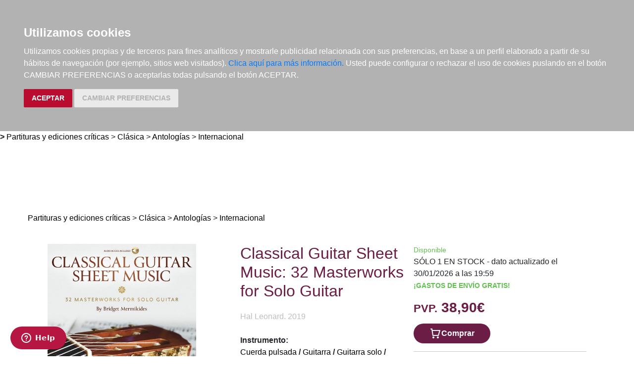

--- FILE ---
content_type: text/html; charset=utf-8
request_url: https://www.elargonauta.com/partituras-y-ediciones-criticas/classical-guitar-sheet-music-32-masterworks-for-solo-guitar/978-1-5400-3228-7/
body_size: 10285
content:
<!DOCTYPE html>
<html lang="en">

<head>
  <title>Partituras y ediciones críticas · Classical Guitar Sheet Music: 32 Masterworks for Solo Guitar ·  Hal Leonard -978-1-5400-3228-7 · El Argonauta. La librería de la música.</title>
  <meta charset="utf-8">
  <meta name="viewport" content="width=device-width, initial-scale=1">
  <link rel="shortcut icon" type="image/png" href="/static/favicon.ico" />
  
<meta name="description" content="This collection of arrangements for classical guitar includes fresh, new engravings plus demo tracks of each selection online for download or streaming. Includes: Alla Hornpipe (Handel) · Ave Verum Corpus (Mozart) · Capricho Arabe(Tarrega) · Dance of the Reed Pipes ..." />
<meta name="keywords" content="libros música, libros de música ,partituras, Partituras y ediciones críticas, Classical Guitar Sheet Music: 32 Masterworks for Solo Guitar,    Internacional, , 978-1-5400-3228-7" />
<meta name="title" content="Classical Guitar Sheet Music: 32 Masterworks for Solo Guitar" />

<meta property="og:site_name" content="El Argonauta la librería de la música" />
<meta property="og:title" content="Classical Guitar Sheet Music: 32 Masterworks for Solo Guitar. " />
<meta property="og:type" content="book" />
<meta property="og:url" content="http://www.elargonauta.com/partituras-y-ediciones-criticas/classical-guitar-sheet-music-32-masterworks-for-solo-guitar/978-1-5400-3228-7/" />
<meta property="og:image" content="http://www.elargonauta.com/static/img/portadas/102645.jpg" />
<meta property="og:description" content="This collection of arrangements for classical guitar includes fresh, new engravings plus demo tracks of ..." />



  <link rel="stylesheet" type="text/css" href="/static/css/bootstrap/bootstrap.css" media="screen" />
  <link href="/static/css/main.css?id=124" rel="stylesheet" type="text/css" />
  
  

  <script type="text/javascript" src="/static/js/new/bootstrap/jquery.min.js"></script>
  <script type="text/javascript" src="/static/js/new/bootstrap/popper.min.js"></script>
  <script type="text/javascript" src="/static/js/new/bootstrap/bootstrap.min.js"></script>
  <script type="text/javascript" src="/static/js/new/carro20.js"></script>
  <script type="text/javascript" src="/static/js/new/app.js"></script>
  <script type="text/javascript" src="/static/autocomplete_light/autocomplete.js"></script>
  <script type="text/javascript" src="/static/autocomplete_light/jquery.init.js"></script>
  <script type="text/javascript" src="/static/autocomplete_light/autocomplete.init.js"></script>

  <!-- Inicio del script del widget de Zendesk -->
  <script id="ze-snippet" src="https://static.zdassets.com/ekr/snippet.js?key=web_widget/elargonauta.zendesk.com" async></script>
  <!-- Fin del script del widget de Zendesk -->

  
<style>
  ul.descargas {
    margin-left: 160px;
    list-style-image: url('/static/img/download.png');
  }

  .info_adicional {
    margin-left: 120px;
    margin-top: 12px;
  }
</style>

<script>
  $(document).ready(function () {
    $('.button-modal').click(function (e) {
      $('#ModalImages img').attr('src', $(this).attr('data-img-url'));
    });
  });
</script>

<script src="https://www.google.com/recaptcha/api.js"></script>



  <script type="text/javascript" src="/static/js/cookie-consent.js"></script>

  <script type="text/javascript">
    document.addEventListener('DOMContentLoaded', function () {
      cookieconsent.run({ "notice_banner_type": "headline", "consent_type": "express", "palette": "dark", "language": "es", "website_name": "elargonauta.com", "cookies_policy_url": "https:\/\/elargonauta.com\/politica-cookies\/", "debug": "false", "demo": "false", "change_preferences_selector": "#changePreferences" });
    });
  </script>

  <!-- google analitycs -->
  <!-- Google tag (gtag.js) --> <script async src="https://www.googletagmanager.com/gtag/js?id=G-BBQM5PPN11"></script><script> window.dataLayer = window.dataLayer || []; function gtag(){dataLayer.push(arguments);} gtag('js', new Date()); gtag('config', 'G-BBQM5PPN11'); </script>
  <script type="text/javascript">
    var _gaq = _gaq || [];
    _gaq.push(['_setAccount', 'UA-1104927-1']);
    _gaq.push(['_trackPageview']);
    (function () {
      var ga = document.createElement('script'); ga.type = 'text/javascript'; ga.async = true;
      ga.src = ('https:' == document.location.protocol ? 'https://ssl' : 'http://www') + '.google-analytics.com/ga.js';
      var s = document.getElementsByTagName('script')[0]; s.parentNode.insertBefore(ga, s);
    })();
  </script>
  <!-- google analitycs -->

</head>


<body>

  






<header class="header">

  <nav class="menu">

    <div id="togglerMenu" class="menu__list">
      <a id="togglerMenu" class="close mobile" href="javascript:void(0);" onclick="toggleClass()">
        <h3>MENÚ</h3><img class="menu__icon" src="/static/img/icons/ic_close.svg" alt="">
      </a>

      
      

<ul>
  
  <li class="menu__item "><a class="" href="/libros/">Libros</a></li>
  
  <li class="menu__item "><a class="" href="/metodos-y-ejercicios/">Métodos y ejercicios</a></li>
  
  <li class="menu__item "><a class="" href="/partituras-y-ediciones-criticas/">Partituras y ediciones críticas</a></li>
  
  <li class="menu__item "><a class="" href="/revistas/">Revistas</a></li>
  
  <li class="menu__item "><a class="" href="/cds-y-dvds/">CDs y DVDs</a></li>
  
  <li class="menu__item "><a class="" href="/material-complementario/">Material complementario</a></li>
  

  <li class="menu__item "><a class="" href="/libros/novedades/">Novedades</a></li>
  <li class="menu__item "><a class="" href="/noticias/">Noticias</a></li>

  
  
  <li class="menu__item "><a class="" href="/compras-institucionales-conservatorios-universidades-centros-de-enseñanza-bibliotecas-archivos/">Compras institucionales</a></li>
  

  

</ul>

    </div>
  </nav>

  <div class="menu__utils">

    <div class="wrapper grid">
      <div>
        <a href="/"><img class="logo" src="/static/img/logo_20.png" alt="logo">
        </a>
      </div>

      <div class="utils">

        <div class="langs">
          
          

          <a href="#" onclick="toggler('langs');"><span class="text-uppercase current_lang">es</span></a>
          <ul id="langs" class="iconos">
            
            <li class="lang">
              <a href="#" onclick="document.getElementById('langForm_es').submit();" title="spanish">
                <span class="text-uppercase">spanish</span>
              </a>
              <form action="/i18n/setlang/" method="post" id="langForm_es">
                <input type='hidden' name='csrfmiddlewaretoken' value='H7dDhaQR0SDpNwhEYrcgHXsrR1eVM2FTdupIPGcdUi5azcAIVaugPy6EHTzluE7W' />
                <input name="next" type="hidden" value="" />
                <input name="language" type="hidden" value="es" />
              </form>
            </li>
            
            <li class="lang">
              <a href="#" onclick="document.getElementById('langForm_en').submit();" title="english">
                <span class="text-uppercase">english</span>
              </a>
              <form action="/i18n/setlang/" method="post" id="langForm_en">
                <input type='hidden' name='csrfmiddlewaretoken' value='H7dDhaQR0SDpNwhEYrcgHXsrR1eVM2FTdupIPGcdUi5azcAIVaugPy6EHTzluE7W' />
                <input name="next" type="hidden" value="" />
                <input name="language" type="hidden" value="en" />
              </form>
            </li>
            
        </div>

        

<!-- get_cart_header -->
<div id="search_header" class="menu__item">
  <a class="mobile" href="#" onclick="toggler('search_content');">
    <img src="/static/img/icons/ic_search-light.svg" alt="search button" class="menu__icon"></a>

  <div id="search_content" class="search_content menu_collapsible">
    

    <form action="/libros/" id="buscar" method="get" class="form">

      

      <input type="text" name="texto" id="id_texto" required placeholder="Buscar por título, autor, editorial o ISBN" class="form--control form-search" maxlength="250" />

      

      <input type="hidden" name="action" value="busqueda_rapida">
      <button type="submit" class="search-button"><img style="margin-top:5px" class="menu-icon" src="/static/img/icons/ic_search-light.svg" alt="search button"></button>


      

    </form>

    

  </div>
</div>

        

<!-- get_cart_header -->
<div id="user_header" class="menu__item">
	<a href="#" onclick="toggler('user_content');">
		<img class="menu__icon" src="/static/img/icons/ic_user-light.svg" alt="user" />
	</a>

	<div id="user_content" class="iconos menu_collapsible">
		<div class="wrapper">
			
			<form class="user--form" action="/cart/zonaclientes/" method="post">
				<input type='hidden' name='csrfmiddlewaretoken' value='H7dDhaQR0SDpNwhEYrcgHXsrR1eVM2FTdupIPGcdUi5azcAIVaugPy6EHTzluE7W' />
				<input class="form--control" type="email" placeholder="Email" aria-label="text" name="email" />
				<input class="form--control" type="password" placeholder="Contraseña" aria-label="text" name="password" />
				<button class="btn btn--primary" type="submit">
					Entrar en Mi cuenta
				</button>
				<br>
				<a href="/cart/new_customer/" class="btn btn--secondary register">
					¿No tienes cuenta? Regístrate</a>
			</form>
			
		</div>
	</div>
</div>

        <div id="wishlist" class="menu__item web">
          <a href="/wishlist/mislistas/">
            <img class="menu__icon" src="/static/img/icons/ic_heart-light.svg" alt="wishlist">
          </a>
        </div>

        



<script>
	$(document).ready(function () {
		/* Actualiza el carro */
		$('.UpdateCart').on('submit change', function (event) {
			event.preventDefault();
			var destino = $(this).attr('destino');
			var url = "/cart/" + destino + "/";
			// AJAX request
			$.ajax({
				url: url,
				type: 'post',
				data: $(this).serialize(),
				success: function (response) {

					if (destino == "update_cart_ajax") {
						$('.modal-content').html(response);
						$('#modal_cart').modal('show');
					}
					if (destino == "get_cart_ajax") {
						$("#cart_header").html(response);
						$("#cart_content").css("display", "block");
					}
				}
			});
		});
	});

</script>

<!-- get_cart_header -->
<div id="cart_header" class="menu__item">
	<a onclick="mostrar_filtros()">
		<div class="length">0</div>
		<img class="menu__icon" src="/static/img/icons/ic_shopping-cart-light.svg" alt="Su pedido">
	</a>

	<div id="overlay" onclick="ocultar_filtros()"></div>

	<div id="cart_content">

		<span><input type='hidden' name='csrfmiddlewaretoken' value='H7dDhaQR0SDpNwhEYrcgHXsrR1eVM2FTdupIPGcdUi5azcAIVaugPy6EHTzluE7W' /></span>

		<ul class="cart__list wrapper">


			<a class="close" href="#" onclick="ocultar_filtros()">
				<h3>Tu pedido</h3> <img class="menu__icon" src="/static/img/icons/ic_close.svg" alt="">
			</a>


			
			<h3 class="empty-cart">Tu carro de la compra está vacío</h3>
			

		</ul>
	</div>

</div>

        <div class="mobile menu__item" href="javascript:void(0);" onclick="toggleClass()"><img class="menu__icon" src="/static/img/icons/ic_menu.svg" alt=""></div>

      </div>
    </div>

  </div>
</header>


  
<b class="slash"><span> &gt; </span></b>
<span></span><a href="/partituras-y-ediciones-criticas">Partituras y ediciones críticas</a><span> > </span><a href="/partituras-y-ediciones-criticas/clasica/">Clásica</a><span> > </span><a href="/partituras-y-ediciones-criticas/clasica/antologias/">Antologías</a><span> > </span><a href="/partituras-y-ediciones-criticas/clasica/antologias/internacional/">Internacional</a><span>  </span>


  <main class="main">
    


<!---------------------NUEVO--------------------->
<section class="wrapper" itemscope="" itemtype="http://schema.org/Book">

  
  <div class="topics">
    <span>
      <ul>
        <li><span></span><a href="/partituras-y-ediciones-criticas">Partituras y ediciones críticas</a><span> > </span><a href="/partituras-y-ediciones-criticas/clasica/">Clásica</a><span> > </span><a href="/partituras-y-ediciones-criticas/clasica/antologias/">Antologías</a><span> > </span><a href="/partituras-y-ediciones-criticas/clasica/antologias/internacional/">Internacional</a><span>  </span></li> 
      </ul>
    </span>
  </div>
  

  <article class="detail grid">

    <div class="detail__img">

      <div class="img__container">
        
        <img class="img" id="principal" itemprop="image" src="/media/img/portadas/102645.jpg" alt="Classical Guitar Sheet Music: 32 Masterworks for Solo Guitar. 9781540032287" title="Classical Guitar Sheet Music: 32 Masterworks for Solo Guitar. 9781540032287" />
        

        

        <div class="tags">
          
          
        </div>


        <div class="toolbar text-left" style="margin-top: 24px;">
          <!-- estado stock -->
          

          


          
          <div class="info_adicional" style="margin-left:0px">
            

            

            <a type="button" class="button-modal" data-toggle="modal" data-target="#ModalImages" href="#ModalImages" data-img-url="/media/pdf/Muestra1_102645_1.jpg">
              <img src="/media/pdf/Muestra1_102645_1.jpg" alt="Muestra1" width="60">
            </a>
            
            

            

            <a type="button" class="button-modal" data-toggle="modal" data-target="#ModalImages" href="#ModalImages" data-img-url="/media/pdf/Muestra2_102645_2.jpg">
              <img src="/media/pdf/Muestra2_102645_2.jpg" alt="Muestra2" width="60">
            </a>
            
            

            

            <a type="button" class="button-modal" data-toggle="modal" data-target="#ModalImages" href="#ModalImages" data-img-url="/media/pdf/Muestra3_102645_3.jpg">
              <img src="/media/pdf/Muestra3_102645_3.jpg" alt="Muestra3" width="60">
            </a>
            
            

            

            <a type="button" class="button-modal" data-toggle="modal" data-target="#ModalImages" href="#ModalImages" data-img-url="/media/pdf/Muestra4_102645_4.jpg">
              <img src="/media/pdf/Muestra4_102645_4.jpg" alt="Muestra4" width="60">
            </a>
            
            

            

            <a type="button" class="button-modal" data-toggle="modal" data-target="#ModalImages" href="#ModalImages" data-img-url="/media/pdf/Muestra5_102645_5.jpg">
              <img src="/media/pdf/Muestra5_102645_5.jpg" alt="Muestra5" width="60">
            </a>
            
            

            

            <a type="button" class="button-modal" data-toggle="modal" data-target="#ModalImages" href="#ModalImages" data-img-url="/media/pdf/Muestra6_102645_6.jpg">
              <img src="/media/pdf/Muestra6_102645_6.jpg" alt="Muestra6" width="60">
            </a>
            
            

            

            <a type="button" class="button-modal" data-toggle="modal" data-target="#ModalImages" href="#ModalImages" data-img-url="/media/pdf/Muestra7_102645_7.jpg">
              <img src="/media/pdf/Muestra7_102645_7.jpg" alt="Muestra7" width="60">
            </a>
            
            

            

            <a type="button" class="button-modal" data-toggle="modal" data-target="#ModalImages" href="#ModalImages" data-img-url="/media/pdf/Muestra8_102645_8.jpg">
              <img src="/media/pdf/Muestra8_102645_8.jpg" alt="Muestra8" width="60">
            </a>
            
            
          </div>
          


          <script type="text/javascript" src="//books.google.com/books/previewlib.js"></script>
          <script type="text/javascript">
            GBS_setLanguage('es');
            GBS_insertPreviewButtonPopup('ISBN:978-1-5400-3228-7');
          </script>
        </div>
      </div>

    </div>

    <div class="detail__info">

      <div class="sides">
        <div>

          <h1 class="title" itemprop="headline" style="text-align: left;"> Classical Guitar Sheet Music: 32 Masterworks for Solo Guitar </h1>

          

          

          
          <a class="editorial" href="/editoriales/hal-leonard/1495/" itemprop="publisher">Hal Leonard. 2019</a>
          


          
          
          <br /><strong>Instrumento: </strong>
          <div class="topics">
            <span>
              <ul>
                <li><b class="slash first"><span></span></b><a href="/partituras-y-ediciones-criticas/instrumentos/cuerda-pulsada/630000/">Cuerda pulsada</a><b class="slash"><span> / </span></b><a href="/partituras-y-ediciones-criticas/instrumentos/cuerda-pulsada/guitarra/631000/">Guitarra</a><b class="slash"><span> / </span></b><a href="/partituras-y-ediciones-criticas/instrumentos/cuerda-pulsada/guitarra/guitarra-solo/631010/">Guitarra solo</a><b class="slash"><span> / </span></b></li>
              </ul>
            </span>
          </div>
          
          

          <br />
          


<div class="datasheet">
  <h3 class="title">Ficha técnica</h3>
  <ul class="list">
    
    <li><span class="item__title"><strong>EAN: </strong>
      </span><span itemprop="isbn">9781540032287</span>
    </li>
    
    
    <li><span class="item__title"><strong>ISBN:
        </strong></span>978-1-5400-3228-7</li>
    
    
    
    <li><strong>Código del editor: </strong>HL00280287</li>
    
    
    
    <li><span class="item__title"><strong>Editorial:
        </strong></span><a class="" href="/editoriales/hal-leonard/1495/" itemprop="publisher">Hal Leonard</a></li>
    
    
    <li><span class="item__title"><strong>Fecha de edición:
        </strong></span>2019</li>
    
    
    <li><span class="item__title"><strong>Encuadernación:
        </strong></span>Rústica</li>
    

    
    <li><span class="item__title"><strong>Dimensiones:
        </strong></span>22.5x31</li>
    

    

    
    
    <li><span class="list-title"><strong>Nº páginas: </strong></span><span itemprop="numberOfPages">160</span>
    </li>
    

  </ul>
</div>

          <!-- valoracion -->
          <div class="rating">
            
            <img class="img" src="/static/img/0.svg" alt="valoración" />
            

            <a href="/libros/102645/comentar/">Comenta y valora este libro</a>
          </div>
          <!-- valoracion -->

        </div>

        <div class="detail__aside">

          <!-- pvp,compra,estado -->
          <div>
            <!-- estado stock -->
            <div class="disponibilidad">

              <div class="availability">
                <p class="verde">Disponible</p>
                
                SÓLO 1 EN STOCK - dato actualizado el 30/01/2026 a las 19:59
                
                <br>
                
                <p style="color: #62c04f;"><strong>¡GASTOS DE ENVÍO GRATIS!</strong></p>
                
              </div>
            </div>
            <!-- estado stock -->

            

            
            <h2 class="pvp">
              <strong><small>PVP.</small> 38,90€</strong>
            </h2>
            
          </div>

          <!-- comprar/ver compra -->
          
          
          


<form id="AddToCart" action="/cart/add_to_cart_ajax/" method="post" class="AddToCart btn__comprar--form">
	<input type='hidden' name='csrfmiddlewaretoken' value='H7dDhaQR0SDpNwhEYrcgHXsrR1eVM2FTdupIPGcdUi5azcAIVaugPy6EHTzluE7W' />
	<input type="hidden" name="object_id" value="102645">
	<input type="hidden" name="content_type" value="15">
	<input type="hidden" name="referencia" value="102645">
	
	<input type="hidden" name="cantidad" value="1">
	
	<input type="hidden" name="descripcion" value="Classical Guitar Sheet Music: 32 Masterworks for Solo Guitar">
	<input type="hidden" name="referer" value="">
	<button type="submit" name="add_to_cart" value="comprar" class="btn btn--primary" style="display: flex; justify-content: center; gap: 16px;"> <img class="icon" src="/static/img/icons/ic_shopping-cart-light.svg" alt="" style="height: 24px; width: auto;"><strong>
			Comprar
		</strong></button>
</form>
          

          
          <!-- comprar/ver compra -->

          
          <!-- comprar/ver compra -->
          <hr>
          <!-- wishlist -->
          <h3><span> <form id="form_wishlist" action="/wishlist/addtolist/" method="post" class="wishlist">
	<input type='hidden' name='csrfmiddlewaretoken' value='H7dDhaQR0SDpNwhEYrcgHXsrR1eVM2FTdupIPGcdUi5azcAIVaugPy6EHTzluE7W' />
	<input type="hidden" name="item" value="102645">
	<input type="hidden" name="referer" value="/partituras-y-ediciones-criticas/classical-guitar-sheet-music-32-masterworks-for-solo-guitar/978-1-5400-3228-7/">
	<button class="btn" type="submit" name="anadir" value="Add to my Wishlist" title="Add to my Wishlist"><img src="/static/img/icons/ic_heart.svg" class="corazon"></button>
</form></span>Añadir a la Lista de deseos</h3>
          <!-- wishlist -->
        </div>

      </div>


      <!-- resumen -->
      <section class="infotabs">
        

<ul class="nav--pills">
  <li class="tablink current--panel" onclick="openLink(event, 'tab_resume')">
    <h3>Descripción</h3>
  </li>
  
  
  
  <li class="tablink" onclick="openLink(event, 'tab_descarga')">
    <h3>Material de descarga</h3>
  </li>
  
</ul>


<div class="tabcontent">

  <div class="tabpanel" id="tab_resume">
    
    <p class="descripcion">
      <p>This collection of arrangements for classical guitar includes fresh, new engravings plus demo tracks of each selection online for download or streaming. Includes: Alla Hornpipe (Handel) · Ave Verum Corpus (Mozart) · Capricho Arabe(Tarrega) · Dance of the Reed Pipes (Tchaikovsky) · Fantasia No. 7 (Dowland) · Land of Hope and Glory (Elgar) · Rhapsody on a Theme of Paganini (Rachmaninoff) · Serenade - Swan Song No. 4 (Schubert) · Toccata in D Minor (J.S.Bach) · Wedding March (Mendelssohn) · and more.</p>

<p>CONTENIDO:</p>

<p>Johann Sebastian Bach: Aria - Goldberg variations BWV988 (Arranger: Bridget Mermikides)<br />Johann Sebastian Bach: Toccata in D Minor (Arranger: Bridget Mermikides)<br />Agustin Barrios Mangoré: Una limosna por el amor de Dios<br />Vincenzo Bellini: Casta Diva from Norma (Arranger: Bridget Mermikides)<br />John Dowland: Fantasia no. 7<br />Edward Elgar: Land of Hope and Glory (Arranger: Bridget Mermikides)<br />Edward Elgar: Salut d'Amour (Arranger: Bridget Mermikides)<br />Felix Mendelssohn Bartholdy: Wedding March (Arranger: Bridget Mermikides)<br />Enrique Granados: Dedicatoria (Arranger: Bridget Mermikides)<br />Georg Friedrich Händel: Alla Hornpipe (Arranger: Bridget Mermikides)<br />Georg Friedrich Händel: Aria from Rinaldo (Arranger: Bridget Mermikides)<br />Georg Friedrich Händel: Ombra mai fu (Arranger: Bridget Mermikides)<br />Gustav Holst: I Vow to Thee My Country (Arranger: Bridget Mermikides)<br />Robert Johnson: Alman<br />Alessandro Marcello: Adagio from Oboe Concerto (Arranger: Bridget Mermikides)<br />William Henry Monk: Abide with Me (Arranger: Bridget Mermikides)<br />Wolfgang Amadeus Mozart: Ave verum corpus (Arranger: Bridget Mermikides)<br />Wolfgang Amadeus Mozart: Duet Sull'aria&  Che soave zeffiretto (Arranger: Bridget Mermikides)<br />Alonso de Mudarra: Fantasia no. 10<br />John Newton: Amazing Grace (Arranger: Bridget Mermikides)<br />Giacomo Puccini: Un bel di vedremo (Arranger: Bridget Mermikides)<br />Sergei Rachmaninov: Rhapsody on a Theme of Paganini (Arranger: Bridget Mermikides)<br />Sergei Rachmaninov: Vocalise (Arranger: Bridget Mermikides)<br />Gaspar Sanz: Canarios<br />Franz Schubert: Serenade - Swan Song no. 4 (Arranger: Bridget Mermikides)<br />Robert Schumann: Of Foreign Lands and People (Arranger: Bridget Mermikides)<br />John Philip Sousa: The Liberty Bell March (Arranger: Bridget Mermikides)<br />Francisco Tárrega: Capricho Arabe<br />Francisco Tárrega: Pavana<br />Pyotr Ilyich Tchaikovsky: Dance of the Little Swans (Arranger: Bridget Mermikides)<br />Pyotr Ilyich Tchaikovsky: Dance of the Reed Pipes (Arranger: Bridget Mermikides)<br />Theodore Moses Tobani: Hearts and Flowers (Arranger: Bridget Mermikides)</p>
    </p>
    
  </div>

  

  

  
  <div style="display:none" class="tabpanel" id="tab_descarga">

    <div>

      


      

    </div>

  </div>
  

</div>
        <hr>
      </section>
      <!-- resumen -->

      <!-- redes sociales -->
      <hr>
      <div class="fb-like-box" data-href="http://www.facebook.com/elargonauta" data-width="263" data-height="260" data-show-faces="true" data-stream="false" data-header="false"></div>
      <!-- redes sociales -->

      <!-- redes sociales -->
      <div class="social">

        <script>(function (d, s, id) {
            var js;
            fjs = d.getElementsByTagName(s)[0];
            if (d.getElementById(id)) return;
            js = d.createElement(s); js.id = id;
            js.src = "//connect.facebook.net/es_LA/sdk.js#xfbml=1&version=v2.8";
            fjs.parentNode.insertBefore(js, fjs);
          }(document, 'script', 'facebook-jssdk'));
        </script>

        <h3 class="title">Compartir en:</h3>

        <ul class="social__list">
          <li class="facebook">
            <a href="https://www.facebook.com/sharer/sharer.php?u=%20https%3A//www.elargonauta.com//partituras-y-ediciones-criticas/classical-guitar-sheet-music-32-masterworks-for-solo-guitar/978-1-5400-3228-7/&amp;t=Classical%20Guitar%20Sheet%20Music%3A%2032%20Masterworks%20for%20Solo%20Guitar" onclick="socialWindow(this.href); return false;"><img src="/static/img/icons/ic_facebook.svg" alt="icon facebook"></a>
          </li>

          <li class="twitter"><a href="http://twitter.com/intent/tweet?url=%20https%3A//www.elargonauta.com//partituras-y-ediciones-criticas/classical-guitar-sheet-music-32-masterworks-for-solo-guitar/978-1-5400-3228-7/&text=Classical%20Guitar%20Sheet%20Music%3A%2032%20Masterworks%20for%20Solo%20Guitar" onclick="socialWindow(this.href); return false;"><img src="/static/img/icons/ic_twitter.svg" alt="icon twitter"></a>
          </li>
        </ul>
        <!-- redes sociales -->
      </div>

    </div>

  </article>

  <div class="home__section">
    <!-- otros libros del mismo autor -->
    
    </ul>
  </div>

  <div>
    <h2>Otros productos recomendados</h2>
  </div>
  <ul class="list">
    






<li class="item">
  <div>

    <div class="item__img">
      <a class="img__container" href="/partituras-y-ediciones-criticas/the-faber-music-night-time-piano-anthology/9780571543151/ ">
        
        <img class="img" itemprop="image" src="/media/img/portadas/109119.jpg" alt="The Faber Music Night Time Piano Anthology" />
        

        <div class="tags">
          
          
        </div>
      </a>

      

    </div>


    <div class="item__text">

      <div class="toolbar hidden-xs d-flex">

        

        

        

        

        <!-- google books preview -->
        <p id="9780571543151"></p>
        <!-- google books preview -->
      </div>

      <a href="/partituras-y-ediciones-criticas/the-faber-music-night-time-piano-anthology/9780571543151/">
        <h3 class="item__text--title">
          The Faber Music Night Time Piano Anthology
        </h3>
      </a>

      <h3 class="item__text--subtitle"></h3>

      <h3 class="item__text--author">
        
      </h3>

      <div class="availability">
        <p class="verde">Disponible</p>
        
        SÓLO 1 EN STOCK - dato actualizado el 30/01/2026 a las 19:59
        
        <br>
        
        <p style="color: #62c04f;"><strong>¡GASTOS DE ENVÍO GRATIS!</strong></p>
        
      </div>

      

    </div>
  </div>

  <div class="item__text pvp">
    
    <h3 class="item__text--pvp"><small> PVP. </small>33,30€</h3>
    

    
    


<form id="AddToCart" action="/cart/add_to_cart_ajax/" method="post" class="AddToCart btn__comprar--form">
	<input type='hidden' name='csrfmiddlewaretoken' value='H7dDhaQR0SDpNwhEYrcgHXsrR1eVM2FTdupIPGcdUi5azcAIVaugPy6EHTzluE7W' />
	<input type="hidden" name="object_id" value="109119">
	<input type="hidden" name="content_type" value="15">
	<input type="hidden" name="referencia" value="109119">
	
	<input type="hidden" name="cantidad" value="1">
	
	<input type="hidden" name="descripcion" value="The Faber Music Night Time Piano Anthology">
	<input type="hidden" name="referer" value="">
	<button type="submit" name="add_to_cart" value="comprar" class="btn btn--primary" style="display: flex; justify-content: center; gap: 16px;"> <img class="icon" src="/static/img/icons/ic_shopping-cart-light.svg" alt="" style="height: 24px; width: auto;"><strong>
			Comprar
		</strong></button>
</form>
    
</li>





<li class="item">
  <div>

    <div class="item__img">
      <a class="img__container" href="/partituras-y-ediciones-criticas/guitar-guitar-100-most-beautiful-melodies-from-classical-to-pop-for-guitar-easy-to-intermediate-arranged/978-3-86626-398-7/ ">
        
        <img class="img" itemprop="image" src="/media/img/portadas/109585.jpg" alt="Guitar Guitar: 100 Most Beautiful Melodies from Classical to Pop, for Guitar, Easy to Intermediate Arranged" />
        

        <div class="tags">
          
          
        </div>
      </a>

      

    </div>


    <div class="item__text">

      <div class="toolbar hidden-xs d-flex">

        

        

        <img src="/static/img/icons/ic_cd.svg" width="24" alt="Contiene CD">

        

        <!-- google books preview -->
        <p id="978-3-86626-398-7"></p>
        <!-- google books preview -->
      </div>

      <a href="/partituras-y-ediciones-criticas/guitar-guitar-100-most-beautiful-melodies-from-classical-to-pop-for-guitar-easy-to-intermediate-arranged/978-3-86626-398-7/">
        <h3 class="item__text--title">
          Guitar Guitar: 100 Most Beautiful Melodies from Classical to Pop, for Guitar, Easy to Intermediate Arranged
        </h3>
      </a>

      <h3 class="item__text--subtitle"></h3>

      <h3 class="item__text--author">
        
      </h3>

      <div class="availability">
        <p class="naranja">Disponible en breve</p>
        
        Sin stock. Si se pide hoy, se estima recibir en la librería el 04/02/26
        
        <br>
        
        <p style="color: #62c04f;"><strong>¡GASTOS DE ENVÍO GRATIS!</strong></p>
        
      </div>

      

    </div>
  </div>

  <div class="item__text pvp">
    
    <h3 class="item__text--pvp"><small> PVP. </small>32,10€</h3>
    

    
    


<form id="AddToCart" action="/cart/add_to_cart_ajax/" method="post" class="AddToCart btn__comprar--form">
	<input type='hidden' name='csrfmiddlewaretoken' value='H7dDhaQR0SDpNwhEYrcgHXsrR1eVM2FTdupIPGcdUi5azcAIVaugPy6EHTzluE7W' />
	<input type="hidden" name="object_id" value="109585">
	<input type="hidden" name="content_type" value="15">
	<input type="hidden" name="referencia" value="109585">
	
	<input type="hidden" name="cantidad" value="1">
	
	<input type="hidden" name="descripcion" value="Guitar Guitar: 100 Most Beautiful Melodies from Classical to Pop, for Guitar, Easy to Intermediate Arranged">
	<input type="hidden" name="referer" value="">
	<button type="submit" name="add_to_cart" value="comprar" class="btn btn--primary" style="display: flex; justify-content: center; gap: 16px;"> <img class="icon" src="/static/img/icons/ic_shopping-cart-light.svg" alt="" style="height: 24px; width: auto;"><strong>
			Comprar
		</strong></button>
</form>
    
</li>





<li class="item">
  <div>

    <div class="item__img">
      <a class="img__container" href="/partituras-y-ediciones-criticas/omaggio-euphonium-concerto-no-4-euphonium-and-piano/978-90-431-6873-1/ ">
        
        <img class="img" itemprop="image" src="/media/img/portadas/107734.jpg" alt="Omaggio: Euphonium Concerto No 4, Euphonium and Piano" />
        

        <div class="tags">
          <img class="new-icon" src="/static/img/icons/ic_novedad.svg">
          
        </div>
      </a>

      

    </div>


    <div class="item__text">

      <div class="toolbar hidden-xs d-flex">

        

        

        

        
        <div class="info_adicional" style="margin-left:0px">
          
          <img src="/static/img/icons/ic_download.svg" alt="">
          
          <img src="/static/img/icons/ic_download.svg" alt="">
          
          <img src="/static/img/icons/ic_download.svg" alt="">
          
          <img src="/static/img/icons/ic_download.svg" alt="">
          
          <img src="/static/img/icons/ic_download.svg" alt="">
          
        </div>
        

        <!-- google books preview -->
        <p id="978-90-431-6873-1"></p>
        <!-- google books preview -->
      </div>

      <a href="/partituras-y-ediciones-criticas/omaggio-euphonium-concerto-no-4-euphonium-and-piano/978-90-431-6873-1/">
        <h3 class="item__text--title">
          Omaggio: Euphonium Concerto No 4, Euphonium and Piano
        </h3>
      </a>

      <h3 class="item__text--subtitle"></h3>

      <h3 class="item__text--author">
        
        <a href="/autores/sparke-philip/14400/"> Sparke, Philip </a>
        
      </h3>

      <div class="availability">
        <p class="naranja">Disponible en breve</p>
        
        Sin stock. Si se pide hoy, se estima recibir en la librería el 06/02/26
        
        <br>
        
        <p style="color: #62c04f;"><strong>¡GASTOS DE ENVÍO GRATIS!</strong></p>
        
      </div>

      

    </div>
  </div>

  <div class="item__text pvp">
    
    <h3 class="item__text--pvp"><small> PVP. </small>37,70€</h3>
    

    
    


<form id="AddToCart" action="/cart/add_to_cart_ajax/" method="post" class="AddToCart btn__comprar--form">
	<input type='hidden' name='csrfmiddlewaretoken' value='H7dDhaQR0SDpNwhEYrcgHXsrR1eVM2FTdupIPGcdUi5azcAIVaugPy6EHTzluE7W' />
	<input type="hidden" name="object_id" value="107734">
	<input type="hidden" name="content_type" value="15">
	<input type="hidden" name="referencia" value="107734">
	
	<input type="hidden" name="cantidad" value="1">
	
	<input type="hidden" name="descripcion" value="Omaggio: Euphonium Concerto No 4, Euphonium and Piano">
	<input type="hidden" name="referer" value="">
	<button type="submit" name="add_to_cart" value="comprar" class="btn btn--primary" style="display: flex; justify-content: center; gap: 16px;"> <img class="icon" src="/static/img/icons/ic_shopping-cart-light.svg" alt="" style="height: 24px; width: auto;"><strong>
			Comprar
		</strong></button>
</form>
    
</li>





<li class="item">
  <div>

    <div class="item__img">
      <a class="img__container" href="/partituras-y-ediciones-criticas/the-best-piano-solos-ever-3rd-edition/978-1-7051-9180-4/ ">
        
        <img class="img" itemprop="image" src="/media/img/portadas/108421.jpg" alt="The Best Piano Solos Ever, 3rd Edition" />
        

        <div class="tags">
          
          
        </div>
      </a>

      

    </div>


    <div class="item__text">

      <div class="toolbar hidden-xs d-flex">

        

        

        

        
        <div class="info_adicional" style="margin-left:0px">
          
          <img src="/static/img/icons/ic_download.svg" alt="">
          
          <img src="/static/img/icons/ic_download.svg" alt="">
          
          <img src="/static/img/icons/ic_download.svg" alt="">
          
          <img src="/static/img/icons/ic_download.svg" alt="">
          
          <img src="/static/img/icons/ic_download.svg" alt="">
          
        </div>
        

        <!-- google books preview -->
        <p id="978-1-7051-9180-4"></p>
        <!-- google books preview -->
      </div>

      <a href="/partituras-y-ediciones-criticas/the-best-piano-solos-ever-3rd-edition/978-1-7051-9180-4/">
        <h3 class="item__text--title">
          The Best Piano Solos Ever, 3rd Edition
        </h3>
      </a>

      <h3 class="item__text--subtitle"></h3>

      <h3 class="item__text--author">
        
      </h3>

      <div class="availability">
        <p class="naranja">Disponible en breve</p>
        
        Sin stock. Si se pide hoy, se estima recibir en la librería el 06/02/26
        
        <br>
        
        <p style="color: #62c04f;"><strong>¡GASTOS DE ENVÍO GRATIS!</strong></p>
        
      </div>

      

    </div>
  </div>

  <div class="item__text pvp">
    
    <h3 class="item__text--pvp"><small> PVP. </small>35,50€</h3>
    

    
    


<form id="AddToCart" action="/cart/add_to_cart_ajax/" method="post" class="AddToCart btn__comprar--form">
	<input type='hidden' name='csrfmiddlewaretoken' value='H7dDhaQR0SDpNwhEYrcgHXsrR1eVM2FTdupIPGcdUi5azcAIVaugPy6EHTzluE7W' />
	<input type="hidden" name="object_id" value="108421">
	<input type="hidden" name="content_type" value="15">
	<input type="hidden" name="referencia" value="108421">
	
	<input type="hidden" name="cantidad" value="1">
	
	<input type="hidden" name="descripcion" value="The Best Piano Solos Ever, 3rd Edition">
	<input type="hidden" name="referer" value="">
	<button type="submit" name="add_to_cart" value="comprar" class="btn btn--primary" style="display: flex; justify-content: center; gap: 16px;"> <img class="icon" src="/static/img/icons/ic_shopping-cart-light.svg" alt="" style="height: 24px; width: auto;"><strong>
			Comprar
		</strong></button>
</form>
    
</li>

  </ul>

</section>
<!---------------------NUEVO--------------------->



<!-- Modal -->
<div class="modal fade" id="ModalImages" tabindex="-1" aria-labelledby="MyModalImages" aria-hidden="true">
  <div class="modal-dialog">
    <div class="modal-content" style="width: 100%;max-height: 84vh;width: 600px;">
      <div class="modal-header">
        <button type="button" class="close" data-dismiss="modal" aria-label="Close" style=" padding: 16px; width: fit-content; display: block; border: none; background-color: white;">
          <span aria-hidden="true">&times;</span>
        </button>
      </div>
      <div class="modal-body">
        <img class="img img-fluid" src="#" />
      </div>
    </div>
  </div>
</div>




  </main>

  


<footer class="footer">
  <div class="wrapper">

    <ul class="menu">

      <li class="menu__item">
        <h3>El Argonauta</h3>
        <p>La librería de la música: especializada en libros, partituras y publicaciones relacionadas con la música.</p>

        <ul>
          <li><strong>Horario:</strong></li>
          <li><span>Lunes a Viernes, de 10:00h a 20:30h</span></li>
          <li><span>Sábados de 10:30h a 14:00h</span></li>
        </ul>
      </li>
      <li class="menu__item">
        <h3>Contacto</h3>
        <p><a target="_blank" href="https://goo.gl/maps/7bG5CEtGgHLSB3Qr6">C/ Fernández de los Ríos, 50. 28015 Madrid (España)</a>
        </p>

        <p><a href="tel:34915439441">(+34) 915 439 441</a>
        </p>

        <p><a href="mailto:info@elargonauta.com">info@elargonauta.com</a>
        </p>

        <div class="social">
          <a href="https://www.facebook.com/elargonauta/"><img class="icon" src="/static/img/icons/ic_facebook.svg" alt="enlace a facebook"></a>
          <a href="https://twitter.com/ElArgonautaLib/"><img class="icon" src="/static/img/icons/ic_twitter.svg" alt="enlace a twitter"></a>
          <a href="https://www.instagram.com/elargonautalib/?hl=es"><img class="icon" src="/static/img/icons/ic_instagram.svg" alt="enlace a instagram"></a>
          <a href="https://www.youtube.com/c/ElArgonautaLalibrer%C3%ADadelam%C3%BAsica/featured"><img class="icon" src="/static/img/icons/ic_youtube.svg" alt="enlace a youtube"></a>
        </div>
      </li>

      <div class="menu__item">
        <ul>
          <h3>Más información</h3>
          <li><a href="/quienessomos/">Conócenos</a></li>
          <li><a href="/politica-cookies/">Política de cookies</a></li>
          <li><a href="/condiciones-de-envio/">Condiciones de envío</a></li>
          <li><a href="/gastos_envio/">Gastos de envío</a></li>
          <li><i class="glyphicon glyphicon-chevron-right"></i><a href="https://www.google.com/maps/@40.4352976,-3.7105382,3a,75y,13.81h,75.68t/data=!3m6!1e1!3m4!1sE-Pr-EXAPXkAAAQvO1chmA!2e0!7i13312!8i6656" target="_blank">Visita virtual</a></li>
          <li><a href="/faq/">FAQ</a></li>
        </ul>
      </div>
      <li class="menu__item methods">
        <h3>Métodos de pago</h3>
        <div class="methods__list">
          <img src="/static/img/visa.svg" height="40" alt="logo visa">
          <img src="/static/img/mastercard.svg" height="40" alt="logo mastercard">
          <img src="/static/img/euro6000.svg" height="40" alt="logo euro6000">
          <img src="/static/img/paypal.svg" height="40" alt="logo paypal">
          <img src="/static/img/bizum.svg" height="40" alt="logo bizum">
          <img src="/static/img/devolucion.svg" height="40" alt="logo devolucion">
          <img src="/static/img/ssl.svg" height="40" alt="pago seguro garantizado">
        </div>

      </li>
      <li class="newsletter menu__item">
        



<!-- modulo izquierda "BOLETIN DE NOVEDADES" -->
<script src="https://www.google.com/recaptcha/api.js"></script>

<script>
window.onload = function() {
var $recaptcha = document.querySelector('#g-recaptcha-response');

if($recaptcha) {
$recaptcha.setAttribute("required", "required");
}
};
</script>

<form action="/boletines/" method="post" class="newsletter__form">
	<input type='hidden' name='csrfmiddlewaretoken' value='H7dDhaQR0SDpNwhEYrcgHXsrR1eVM2FTdupIPGcdUi5azcAIVaugPy6EHTzluE7W' />
	<div>
		<h3>Suscríbete a nuestra newsletter</h3>
		<p>¿Quieres estar al tanto de las últimas novedades y eventos de la librería?</p>
	</div>

	<fieldset>

		<input type="text" name="email" required placeholder="Tu email aquí..." class="form--control" id="email" />

		<label for="email"> </label>

		<button type="submit" name="suscribirse" value="suscribirse" class="btn btn--primary">
    Suscribirme</button>
    <br/>
    <div style="flex-basis: 100%;text-align: left;">
      <br/>
      <input type="checkbox" name="condiciones" required id="form.condiciones.name" class="form--control" />
      <label style="display: inline;" for="email">He leido y acepto  la <a href="/politica-de-privacidad/" target="_blank" data-toggle="modal" data-target="#ModalPrivacidad" class="zoomContent">Información básica de privacidad</a>.
      </label>
    </div>
      <div>
      
      <div class="g-recaptcha mt-2 mb-2" data-sitekey="6LejiP4hAAAAALGf8zCuKe-rOKZQc1gqhQFbscAX"></div>
    </div>
	</fieldset>

</form>

  <!-- Modal -->
  <div id="ModalPrivacidad" class="modal fade" role="dialog">
    <div class="modal-dialog">
      <!-- Contenido del modal -->
      <div class="modal-content">
        <div class="modal-header">
          <button type="btn btn--primary" class="close" data-dismiss="modal">&times;</button>
        </div>
        <div class="modal-body">
          <h3>Política de privacidad</h3>
          <h4>Datos del responsable del tratamiento:</h4>
          <ul>
            <li>Identidad: El Argonauta, la librería de la música SL - NIF: B83816546 </li>
            <li>Dirección postal: C/ Fernández de los Ríos, nº 50, local, 28015 Madrid</li>
            <li>Teléfono: 915439441 - Correo electrónico: info@elargonauta.com</li>
          </ul>
          <p></p>
          <p>
			La finalidad de la recogida de sus datos es para poder atender su solicitud de información, sin cederlos a terceros, siendo responsable del tratamiento EL ARGONAUTA, LA LIBRERÍA DE LA MÚSICA, S.L. La legitimación se basa en su propio consentimiento, teniendo usted derecho a acceder, rectificar y suprimir los datos, así como otros derechos, tal y como se explica en la <a href="/politica-de-privacidad/" target="_blank">Política de Privacidad</a>.
          </p>
        </div>
      </div>
    </div>
  </div>

      </li>
    </ul>

    <ul class="menu">
      <li class="menu__item">

        <p>Hospedaje y desarrollo por <br> </p>
        <a href="http://www.optyma.com/"><img src="/static/img/logo_optyma.gif" alt="optyma" style="width: 100px;"> </a>


      </li>
      <li class="menu__item" style="float: right;">
        <a href="https://www.consumo.gob.es/es/consumo/sistema-arbitral-de-consumo"><img src="/static/img/arbitraje_consumo.jpg" alt="optyma" style="height: 100px;"> </a>
      </li>

    </ul>

  </div>
</footer>


  <div aria-hidden="true" aria-labelledby="myModalLabel" role="dialog" id="modal" class="modal fade">
    <div class="modal-dialog">
      <div class="modal-content">
      </div>
    </div>
  </div>


</body>

</html>

--- FILE ---
content_type: text/html; charset=utf-8
request_url: https://www.google.com/recaptcha/api2/anchor?ar=1&k=6LejiP4hAAAAALGf8zCuKe-rOKZQc1gqhQFbscAX&co=aHR0cHM6Ly93d3cuZWxhcmdvbmF1dGEuY29tOjQ0Mw..&hl=en&v=N67nZn4AqZkNcbeMu4prBgzg&size=normal&anchor-ms=20000&execute-ms=30000&cb=8ntq6dmhr7ff
body_size: 49012
content:
<!DOCTYPE HTML><html dir="ltr" lang="en"><head><meta http-equiv="Content-Type" content="text/html; charset=UTF-8">
<meta http-equiv="X-UA-Compatible" content="IE=edge">
<title>reCAPTCHA</title>
<style type="text/css">
/* cyrillic-ext */
@font-face {
  font-family: 'Roboto';
  font-style: normal;
  font-weight: 400;
  font-stretch: 100%;
  src: url(//fonts.gstatic.com/s/roboto/v48/KFO7CnqEu92Fr1ME7kSn66aGLdTylUAMa3GUBHMdazTgWw.woff2) format('woff2');
  unicode-range: U+0460-052F, U+1C80-1C8A, U+20B4, U+2DE0-2DFF, U+A640-A69F, U+FE2E-FE2F;
}
/* cyrillic */
@font-face {
  font-family: 'Roboto';
  font-style: normal;
  font-weight: 400;
  font-stretch: 100%;
  src: url(//fonts.gstatic.com/s/roboto/v48/KFO7CnqEu92Fr1ME7kSn66aGLdTylUAMa3iUBHMdazTgWw.woff2) format('woff2');
  unicode-range: U+0301, U+0400-045F, U+0490-0491, U+04B0-04B1, U+2116;
}
/* greek-ext */
@font-face {
  font-family: 'Roboto';
  font-style: normal;
  font-weight: 400;
  font-stretch: 100%;
  src: url(//fonts.gstatic.com/s/roboto/v48/KFO7CnqEu92Fr1ME7kSn66aGLdTylUAMa3CUBHMdazTgWw.woff2) format('woff2');
  unicode-range: U+1F00-1FFF;
}
/* greek */
@font-face {
  font-family: 'Roboto';
  font-style: normal;
  font-weight: 400;
  font-stretch: 100%;
  src: url(//fonts.gstatic.com/s/roboto/v48/KFO7CnqEu92Fr1ME7kSn66aGLdTylUAMa3-UBHMdazTgWw.woff2) format('woff2');
  unicode-range: U+0370-0377, U+037A-037F, U+0384-038A, U+038C, U+038E-03A1, U+03A3-03FF;
}
/* math */
@font-face {
  font-family: 'Roboto';
  font-style: normal;
  font-weight: 400;
  font-stretch: 100%;
  src: url(//fonts.gstatic.com/s/roboto/v48/KFO7CnqEu92Fr1ME7kSn66aGLdTylUAMawCUBHMdazTgWw.woff2) format('woff2');
  unicode-range: U+0302-0303, U+0305, U+0307-0308, U+0310, U+0312, U+0315, U+031A, U+0326-0327, U+032C, U+032F-0330, U+0332-0333, U+0338, U+033A, U+0346, U+034D, U+0391-03A1, U+03A3-03A9, U+03B1-03C9, U+03D1, U+03D5-03D6, U+03F0-03F1, U+03F4-03F5, U+2016-2017, U+2034-2038, U+203C, U+2040, U+2043, U+2047, U+2050, U+2057, U+205F, U+2070-2071, U+2074-208E, U+2090-209C, U+20D0-20DC, U+20E1, U+20E5-20EF, U+2100-2112, U+2114-2115, U+2117-2121, U+2123-214F, U+2190, U+2192, U+2194-21AE, U+21B0-21E5, U+21F1-21F2, U+21F4-2211, U+2213-2214, U+2216-22FF, U+2308-230B, U+2310, U+2319, U+231C-2321, U+2336-237A, U+237C, U+2395, U+239B-23B7, U+23D0, U+23DC-23E1, U+2474-2475, U+25AF, U+25B3, U+25B7, U+25BD, U+25C1, U+25CA, U+25CC, U+25FB, U+266D-266F, U+27C0-27FF, U+2900-2AFF, U+2B0E-2B11, U+2B30-2B4C, U+2BFE, U+3030, U+FF5B, U+FF5D, U+1D400-1D7FF, U+1EE00-1EEFF;
}
/* symbols */
@font-face {
  font-family: 'Roboto';
  font-style: normal;
  font-weight: 400;
  font-stretch: 100%;
  src: url(//fonts.gstatic.com/s/roboto/v48/KFO7CnqEu92Fr1ME7kSn66aGLdTylUAMaxKUBHMdazTgWw.woff2) format('woff2');
  unicode-range: U+0001-000C, U+000E-001F, U+007F-009F, U+20DD-20E0, U+20E2-20E4, U+2150-218F, U+2190, U+2192, U+2194-2199, U+21AF, U+21E6-21F0, U+21F3, U+2218-2219, U+2299, U+22C4-22C6, U+2300-243F, U+2440-244A, U+2460-24FF, U+25A0-27BF, U+2800-28FF, U+2921-2922, U+2981, U+29BF, U+29EB, U+2B00-2BFF, U+4DC0-4DFF, U+FFF9-FFFB, U+10140-1018E, U+10190-1019C, U+101A0, U+101D0-101FD, U+102E0-102FB, U+10E60-10E7E, U+1D2C0-1D2D3, U+1D2E0-1D37F, U+1F000-1F0FF, U+1F100-1F1AD, U+1F1E6-1F1FF, U+1F30D-1F30F, U+1F315, U+1F31C, U+1F31E, U+1F320-1F32C, U+1F336, U+1F378, U+1F37D, U+1F382, U+1F393-1F39F, U+1F3A7-1F3A8, U+1F3AC-1F3AF, U+1F3C2, U+1F3C4-1F3C6, U+1F3CA-1F3CE, U+1F3D4-1F3E0, U+1F3ED, U+1F3F1-1F3F3, U+1F3F5-1F3F7, U+1F408, U+1F415, U+1F41F, U+1F426, U+1F43F, U+1F441-1F442, U+1F444, U+1F446-1F449, U+1F44C-1F44E, U+1F453, U+1F46A, U+1F47D, U+1F4A3, U+1F4B0, U+1F4B3, U+1F4B9, U+1F4BB, U+1F4BF, U+1F4C8-1F4CB, U+1F4D6, U+1F4DA, U+1F4DF, U+1F4E3-1F4E6, U+1F4EA-1F4ED, U+1F4F7, U+1F4F9-1F4FB, U+1F4FD-1F4FE, U+1F503, U+1F507-1F50B, U+1F50D, U+1F512-1F513, U+1F53E-1F54A, U+1F54F-1F5FA, U+1F610, U+1F650-1F67F, U+1F687, U+1F68D, U+1F691, U+1F694, U+1F698, U+1F6AD, U+1F6B2, U+1F6B9-1F6BA, U+1F6BC, U+1F6C6-1F6CF, U+1F6D3-1F6D7, U+1F6E0-1F6EA, U+1F6F0-1F6F3, U+1F6F7-1F6FC, U+1F700-1F7FF, U+1F800-1F80B, U+1F810-1F847, U+1F850-1F859, U+1F860-1F887, U+1F890-1F8AD, U+1F8B0-1F8BB, U+1F8C0-1F8C1, U+1F900-1F90B, U+1F93B, U+1F946, U+1F984, U+1F996, U+1F9E9, U+1FA00-1FA6F, U+1FA70-1FA7C, U+1FA80-1FA89, U+1FA8F-1FAC6, U+1FACE-1FADC, U+1FADF-1FAE9, U+1FAF0-1FAF8, U+1FB00-1FBFF;
}
/* vietnamese */
@font-face {
  font-family: 'Roboto';
  font-style: normal;
  font-weight: 400;
  font-stretch: 100%;
  src: url(//fonts.gstatic.com/s/roboto/v48/KFO7CnqEu92Fr1ME7kSn66aGLdTylUAMa3OUBHMdazTgWw.woff2) format('woff2');
  unicode-range: U+0102-0103, U+0110-0111, U+0128-0129, U+0168-0169, U+01A0-01A1, U+01AF-01B0, U+0300-0301, U+0303-0304, U+0308-0309, U+0323, U+0329, U+1EA0-1EF9, U+20AB;
}
/* latin-ext */
@font-face {
  font-family: 'Roboto';
  font-style: normal;
  font-weight: 400;
  font-stretch: 100%;
  src: url(//fonts.gstatic.com/s/roboto/v48/KFO7CnqEu92Fr1ME7kSn66aGLdTylUAMa3KUBHMdazTgWw.woff2) format('woff2');
  unicode-range: U+0100-02BA, U+02BD-02C5, U+02C7-02CC, U+02CE-02D7, U+02DD-02FF, U+0304, U+0308, U+0329, U+1D00-1DBF, U+1E00-1E9F, U+1EF2-1EFF, U+2020, U+20A0-20AB, U+20AD-20C0, U+2113, U+2C60-2C7F, U+A720-A7FF;
}
/* latin */
@font-face {
  font-family: 'Roboto';
  font-style: normal;
  font-weight: 400;
  font-stretch: 100%;
  src: url(//fonts.gstatic.com/s/roboto/v48/KFO7CnqEu92Fr1ME7kSn66aGLdTylUAMa3yUBHMdazQ.woff2) format('woff2');
  unicode-range: U+0000-00FF, U+0131, U+0152-0153, U+02BB-02BC, U+02C6, U+02DA, U+02DC, U+0304, U+0308, U+0329, U+2000-206F, U+20AC, U+2122, U+2191, U+2193, U+2212, U+2215, U+FEFF, U+FFFD;
}
/* cyrillic-ext */
@font-face {
  font-family: 'Roboto';
  font-style: normal;
  font-weight: 500;
  font-stretch: 100%;
  src: url(//fonts.gstatic.com/s/roboto/v48/KFO7CnqEu92Fr1ME7kSn66aGLdTylUAMa3GUBHMdazTgWw.woff2) format('woff2');
  unicode-range: U+0460-052F, U+1C80-1C8A, U+20B4, U+2DE0-2DFF, U+A640-A69F, U+FE2E-FE2F;
}
/* cyrillic */
@font-face {
  font-family: 'Roboto';
  font-style: normal;
  font-weight: 500;
  font-stretch: 100%;
  src: url(//fonts.gstatic.com/s/roboto/v48/KFO7CnqEu92Fr1ME7kSn66aGLdTylUAMa3iUBHMdazTgWw.woff2) format('woff2');
  unicode-range: U+0301, U+0400-045F, U+0490-0491, U+04B0-04B1, U+2116;
}
/* greek-ext */
@font-face {
  font-family: 'Roboto';
  font-style: normal;
  font-weight: 500;
  font-stretch: 100%;
  src: url(//fonts.gstatic.com/s/roboto/v48/KFO7CnqEu92Fr1ME7kSn66aGLdTylUAMa3CUBHMdazTgWw.woff2) format('woff2');
  unicode-range: U+1F00-1FFF;
}
/* greek */
@font-face {
  font-family: 'Roboto';
  font-style: normal;
  font-weight: 500;
  font-stretch: 100%;
  src: url(//fonts.gstatic.com/s/roboto/v48/KFO7CnqEu92Fr1ME7kSn66aGLdTylUAMa3-UBHMdazTgWw.woff2) format('woff2');
  unicode-range: U+0370-0377, U+037A-037F, U+0384-038A, U+038C, U+038E-03A1, U+03A3-03FF;
}
/* math */
@font-face {
  font-family: 'Roboto';
  font-style: normal;
  font-weight: 500;
  font-stretch: 100%;
  src: url(//fonts.gstatic.com/s/roboto/v48/KFO7CnqEu92Fr1ME7kSn66aGLdTylUAMawCUBHMdazTgWw.woff2) format('woff2');
  unicode-range: U+0302-0303, U+0305, U+0307-0308, U+0310, U+0312, U+0315, U+031A, U+0326-0327, U+032C, U+032F-0330, U+0332-0333, U+0338, U+033A, U+0346, U+034D, U+0391-03A1, U+03A3-03A9, U+03B1-03C9, U+03D1, U+03D5-03D6, U+03F0-03F1, U+03F4-03F5, U+2016-2017, U+2034-2038, U+203C, U+2040, U+2043, U+2047, U+2050, U+2057, U+205F, U+2070-2071, U+2074-208E, U+2090-209C, U+20D0-20DC, U+20E1, U+20E5-20EF, U+2100-2112, U+2114-2115, U+2117-2121, U+2123-214F, U+2190, U+2192, U+2194-21AE, U+21B0-21E5, U+21F1-21F2, U+21F4-2211, U+2213-2214, U+2216-22FF, U+2308-230B, U+2310, U+2319, U+231C-2321, U+2336-237A, U+237C, U+2395, U+239B-23B7, U+23D0, U+23DC-23E1, U+2474-2475, U+25AF, U+25B3, U+25B7, U+25BD, U+25C1, U+25CA, U+25CC, U+25FB, U+266D-266F, U+27C0-27FF, U+2900-2AFF, U+2B0E-2B11, U+2B30-2B4C, U+2BFE, U+3030, U+FF5B, U+FF5D, U+1D400-1D7FF, U+1EE00-1EEFF;
}
/* symbols */
@font-face {
  font-family: 'Roboto';
  font-style: normal;
  font-weight: 500;
  font-stretch: 100%;
  src: url(//fonts.gstatic.com/s/roboto/v48/KFO7CnqEu92Fr1ME7kSn66aGLdTylUAMaxKUBHMdazTgWw.woff2) format('woff2');
  unicode-range: U+0001-000C, U+000E-001F, U+007F-009F, U+20DD-20E0, U+20E2-20E4, U+2150-218F, U+2190, U+2192, U+2194-2199, U+21AF, U+21E6-21F0, U+21F3, U+2218-2219, U+2299, U+22C4-22C6, U+2300-243F, U+2440-244A, U+2460-24FF, U+25A0-27BF, U+2800-28FF, U+2921-2922, U+2981, U+29BF, U+29EB, U+2B00-2BFF, U+4DC0-4DFF, U+FFF9-FFFB, U+10140-1018E, U+10190-1019C, U+101A0, U+101D0-101FD, U+102E0-102FB, U+10E60-10E7E, U+1D2C0-1D2D3, U+1D2E0-1D37F, U+1F000-1F0FF, U+1F100-1F1AD, U+1F1E6-1F1FF, U+1F30D-1F30F, U+1F315, U+1F31C, U+1F31E, U+1F320-1F32C, U+1F336, U+1F378, U+1F37D, U+1F382, U+1F393-1F39F, U+1F3A7-1F3A8, U+1F3AC-1F3AF, U+1F3C2, U+1F3C4-1F3C6, U+1F3CA-1F3CE, U+1F3D4-1F3E0, U+1F3ED, U+1F3F1-1F3F3, U+1F3F5-1F3F7, U+1F408, U+1F415, U+1F41F, U+1F426, U+1F43F, U+1F441-1F442, U+1F444, U+1F446-1F449, U+1F44C-1F44E, U+1F453, U+1F46A, U+1F47D, U+1F4A3, U+1F4B0, U+1F4B3, U+1F4B9, U+1F4BB, U+1F4BF, U+1F4C8-1F4CB, U+1F4D6, U+1F4DA, U+1F4DF, U+1F4E3-1F4E6, U+1F4EA-1F4ED, U+1F4F7, U+1F4F9-1F4FB, U+1F4FD-1F4FE, U+1F503, U+1F507-1F50B, U+1F50D, U+1F512-1F513, U+1F53E-1F54A, U+1F54F-1F5FA, U+1F610, U+1F650-1F67F, U+1F687, U+1F68D, U+1F691, U+1F694, U+1F698, U+1F6AD, U+1F6B2, U+1F6B9-1F6BA, U+1F6BC, U+1F6C6-1F6CF, U+1F6D3-1F6D7, U+1F6E0-1F6EA, U+1F6F0-1F6F3, U+1F6F7-1F6FC, U+1F700-1F7FF, U+1F800-1F80B, U+1F810-1F847, U+1F850-1F859, U+1F860-1F887, U+1F890-1F8AD, U+1F8B0-1F8BB, U+1F8C0-1F8C1, U+1F900-1F90B, U+1F93B, U+1F946, U+1F984, U+1F996, U+1F9E9, U+1FA00-1FA6F, U+1FA70-1FA7C, U+1FA80-1FA89, U+1FA8F-1FAC6, U+1FACE-1FADC, U+1FADF-1FAE9, U+1FAF0-1FAF8, U+1FB00-1FBFF;
}
/* vietnamese */
@font-face {
  font-family: 'Roboto';
  font-style: normal;
  font-weight: 500;
  font-stretch: 100%;
  src: url(//fonts.gstatic.com/s/roboto/v48/KFO7CnqEu92Fr1ME7kSn66aGLdTylUAMa3OUBHMdazTgWw.woff2) format('woff2');
  unicode-range: U+0102-0103, U+0110-0111, U+0128-0129, U+0168-0169, U+01A0-01A1, U+01AF-01B0, U+0300-0301, U+0303-0304, U+0308-0309, U+0323, U+0329, U+1EA0-1EF9, U+20AB;
}
/* latin-ext */
@font-face {
  font-family: 'Roboto';
  font-style: normal;
  font-weight: 500;
  font-stretch: 100%;
  src: url(//fonts.gstatic.com/s/roboto/v48/KFO7CnqEu92Fr1ME7kSn66aGLdTylUAMa3KUBHMdazTgWw.woff2) format('woff2');
  unicode-range: U+0100-02BA, U+02BD-02C5, U+02C7-02CC, U+02CE-02D7, U+02DD-02FF, U+0304, U+0308, U+0329, U+1D00-1DBF, U+1E00-1E9F, U+1EF2-1EFF, U+2020, U+20A0-20AB, U+20AD-20C0, U+2113, U+2C60-2C7F, U+A720-A7FF;
}
/* latin */
@font-face {
  font-family: 'Roboto';
  font-style: normal;
  font-weight: 500;
  font-stretch: 100%;
  src: url(//fonts.gstatic.com/s/roboto/v48/KFO7CnqEu92Fr1ME7kSn66aGLdTylUAMa3yUBHMdazQ.woff2) format('woff2');
  unicode-range: U+0000-00FF, U+0131, U+0152-0153, U+02BB-02BC, U+02C6, U+02DA, U+02DC, U+0304, U+0308, U+0329, U+2000-206F, U+20AC, U+2122, U+2191, U+2193, U+2212, U+2215, U+FEFF, U+FFFD;
}
/* cyrillic-ext */
@font-face {
  font-family: 'Roboto';
  font-style: normal;
  font-weight: 900;
  font-stretch: 100%;
  src: url(//fonts.gstatic.com/s/roboto/v48/KFO7CnqEu92Fr1ME7kSn66aGLdTylUAMa3GUBHMdazTgWw.woff2) format('woff2');
  unicode-range: U+0460-052F, U+1C80-1C8A, U+20B4, U+2DE0-2DFF, U+A640-A69F, U+FE2E-FE2F;
}
/* cyrillic */
@font-face {
  font-family: 'Roboto';
  font-style: normal;
  font-weight: 900;
  font-stretch: 100%;
  src: url(//fonts.gstatic.com/s/roboto/v48/KFO7CnqEu92Fr1ME7kSn66aGLdTylUAMa3iUBHMdazTgWw.woff2) format('woff2');
  unicode-range: U+0301, U+0400-045F, U+0490-0491, U+04B0-04B1, U+2116;
}
/* greek-ext */
@font-face {
  font-family: 'Roboto';
  font-style: normal;
  font-weight: 900;
  font-stretch: 100%;
  src: url(//fonts.gstatic.com/s/roboto/v48/KFO7CnqEu92Fr1ME7kSn66aGLdTylUAMa3CUBHMdazTgWw.woff2) format('woff2');
  unicode-range: U+1F00-1FFF;
}
/* greek */
@font-face {
  font-family: 'Roboto';
  font-style: normal;
  font-weight: 900;
  font-stretch: 100%;
  src: url(//fonts.gstatic.com/s/roboto/v48/KFO7CnqEu92Fr1ME7kSn66aGLdTylUAMa3-UBHMdazTgWw.woff2) format('woff2');
  unicode-range: U+0370-0377, U+037A-037F, U+0384-038A, U+038C, U+038E-03A1, U+03A3-03FF;
}
/* math */
@font-face {
  font-family: 'Roboto';
  font-style: normal;
  font-weight: 900;
  font-stretch: 100%;
  src: url(//fonts.gstatic.com/s/roboto/v48/KFO7CnqEu92Fr1ME7kSn66aGLdTylUAMawCUBHMdazTgWw.woff2) format('woff2');
  unicode-range: U+0302-0303, U+0305, U+0307-0308, U+0310, U+0312, U+0315, U+031A, U+0326-0327, U+032C, U+032F-0330, U+0332-0333, U+0338, U+033A, U+0346, U+034D, U+0391-03A1, U+03A3-03A9, U+03B1-03C9, U+03D1, U+03D5-03D6, U+03F0-03F1, U+03F4-03F5, U+2016-2017, U+2034-2038, U+203C, U+2040, U+2043, U+2047, U+2050, U+2057, U+205F, U+2070-2071, U+2074-208E, U+2090-209C, U+20D0-20DC, U+20E1, U+20E5-20EF, U+2100-2112, U+2114-2115, U+2117-2121, U+2123-214F, U+2190, U+2192, U+2194-21AE, U+21B0-21E5, U+21F1-21F2, U+21F4-2211, U+2213-2214, U+2216-22FF, U+2308-230B, U+2310, U+2319, U+231C-2321, U+2336-237A, U+237C, U+2395, U+239B-23B7, U+23D0, U+23DC-23E1, U+2474-2475, U+25AF, U+25B3, U+25B7, U+25BD, U+25C1, U+25CA, U+25CC, U+25FB, U+266D-266F, U+27C0-27FF, U+2900-2AFF, U+2B0E-2B11, U+2B30-2B4C, U+2BFE, U+3030, U+FF5B, U+FF5D, U+1D400-1D7FF, U+1EE00-1EEFF;
}
/* symbols */
@font-face {
  font-family: 'Roboto';
  font-style: normal;
  font-weight: 900;
  font-stretch: 100%;
  src: url(//fonts.gstatic.com/s/roboto/v48/KFO7CnqEu92Fr1ME7kSn66aGLdTylUAMaxKUBHMdazTgWw.woff2) format('woff2');
  unicode-range: U+0001-000C, U+000E-001F, U+007F-009F, U+20DD-20E0, U+20E2-20E4, U+2150-218F, U+2190, U+2192, U+2194-2199, U+21AF, U+21E6-21F0, U+21F3, U+2218-2219, U+2299, U+22C4-22C6, U+2300-243F, U+2440-244A, U+2460-24FF, U+25A0-27BF, U+2800-28FF, U+2921-2922, U+2981, U+29BF, U+29EB, U+2B00-2BFF, U+4DC0-4DFF, U+FFF9-FFFB, U+10140-1018E, U+10190-1019C, U+101A0, U+101D0-101FD, U+102E0-102FB, U+10E60-10E7E, U+1D2C0-1D2D3, U+1D2E0-1D37F, U+1F000-1F0FF, U+1F100-1F1AD, U+1F1E6-1F1FF, U+1F30D-1F30F, U+1F315, U+1F31C, U+1F31E, U+1F320-1F32C, U+1F336, U+1F378, U+1F37D, U+1F382, U+1F393-1F39F, U+1F3A7-1F3A8, U+1F3AC-1F3AF, U+1F3C2, U+1F3C4-1F3C6, U+1F3CA-1F3CE, U+1F3D4-1F3E0, U+1F3ED, U+1F3F1-1F3F3, U+1F3F5-1F3F7, U+1F408, U+1F415, U+1F41F, U+1F426, U+1F43F, U+1F441-1F442, U+1F444, U+1F446-1F449, U+1F44C-1F44E, U+1F453, U+1F46A, U+1F47D, U+1F4A3, U+1F4B0, U+1F4B3, U+1F4B9, U+1F4BB, U+1F4BF, U+1F4C8-1F4CB, U+1F4D6, U+1F4DA, U+1F4DF, U+1F4E3-1F4E6, U+1F4EA-1F4ED, U+1F4F7, U+1F4F9-1F4FB, U+1F4FD-1F4FE, U+1F503, U+1F507-1F50B, U+1F50D, U+1F512-1F513, U+1F53E-1F54A, U+1F54F-1F5FA, U+1F610, U+1F650-1F67F, U+1F687, U+1F68D, U+1F691, U+1F694, U+1F698, U+1F6AD, U+1F6B2, U+1F6B9-1F6BA, U+1F6BC, U+1F6C6-1F6CF, U+1F6D3-1F6D7, U+1F6E0-1F6EA, U+1F6F0-1F6F3, U+1F6F7-1F6FC, U+1F700-1F7FF, U+1F800-1F80B, U+1F810-1F847, U+1F850-1F859, U+1F860-1F887, U+1F890-1F8AD, U+1F8B0-1F8BB, U+1F8C0-1F8C1, U+1F900-1F90B, U+1F93B, U+1F946, U+1F984, U+1F996, U+1F9E9, U+1FA00-1FA6F, U+1FA70-1FA7C, U+1FA80-1FA89, U+1FA8F-1FAC6, U+1FACE-1FADC, U+1FADF-1FAE9, U+1FAF0-1FAF8, U+1FB00-1FBFF;
}
/* vietnamese */
@font-face {
  font-family: 'Roboto';
  font-style: normal;
  font-weight: 900;
  font-stretch: 100%;
  src: url(//fonts.gstatic.com/s/roboto/v48/KFO7CnqEu92Fr1ME7kSn66aGLdTylUAMa3OUBHMdazTgWw.woff2) format('woff2');
  unicode-range: U+0102-0103, U+0110-0111, U+0128-0129, U+0168-0169, U+01A0-01A1, U+01AF-01B0, U+0300-0301, U+0303-0304, U+0308-0309, U+0323, U+0329, U+1EA0-1EF9, U+20AB;
}
/* latin-ext */
@font-face {
  font-family: 'Roboto';
  font-style: normal;
  font-weight: 900;
  font-stretch: 100%;
  src: url(//fonts.gstatic.com/s/roboto/v48/KFO7CnqEu92Fr1ME7kSn66aGLdTylUAMa3KUBHMdazTgWw.woff2) format('woff2');
  unicode-range: U+0100-02BA, U+02BD-02C5, U+02C7-02CC, U+02CE-02D7, U+02DD-02FF, U+0304, U+0308, U+0329, U+1D00-1DBF, U+1E00-1E9F, U+1EF2-1EFF, U+2020, U+20A0-20AB, U+20AD-20C0, U+2113, U+2C60-2C7F, U+A720-A7FF;
}
/* latin */
@font-face {
  font-family: 'Roboto';
  font-style: normal;
  font-weight: 900;
  font-stretch: 100%;
  src: url(//fonts.gstatic.com/s/roboto/v48/KFO7CnqEu92Fr1ME7kSn66aGLdTylUAMa3yUBHMdazQ.woff2) format('woff2');
  unicode-range: U+0000-00FF, U+0131, U+0152-0153, U+02BB-02BC, U+02C6, U+02DA, U+02DC, U+0304, U+0308, U+0329, U+2000-206F, U+20AC, U+2122, U+2191, U+2193, U+2212, U+2215, U+FEFF, U+FFFD;
}

</style>
<link rel="stylesheet" type="text/css" href="https://www.gstatic.com/recaptcha/releases/N67nZn4AqZkNcbeMu4prBgzg/styles__ltr.css">
<script nonce="h6AcZfE07uZt3Oz3ExGwaw" type="text/javascript">window['__recaptcha_api'] = 'https://www.google.com/recaptcha/api2/';</script>
<script type="text/javascript" src="https://www.gstatic.com/recaptcha/releases/N67nZn4AqZkNcbeMu4prBgzg/recaptcha__en.js" nonce="h6AcZfE07uZt3Oz3ExGwaw">
      
    </script></head>
<body><div id="rc-anchor-alert" class="rc-anchor-alert"></div>
<input type="hidden" id="recaptcha-token" value="[base64]">
<script type="text/javascript" nonce="h6AcZfE07uZt3Oz3ExGwaw">
      recaptcha.anchor.Main.init("[\x22ainput\x22,[\x22bgdata\x22,\x22\x22,\[base64]/[base64]/[base64]/[base64]/[base64]/UltsKytdPUU6KEU8MjA0OD9SW2wrK109RT4+NnwxOTI6KChFJjY0NTEyKT09NTUyOTYmJk0rMTxjLmxlbmd0aCYmKGMuY2hhckNvZGVBdChNKzEpJjY0NTEyKT09NTYzMjA/[base64]/[base64]/[base64]/[base64]/[base64]/[base64]/[base64]\x22,\[base64]\\u003d\x22,\x22JMKcWhbDh8OEwoNTwq0lDsOZUTrDnhPCgjAyw60Aw5TDu8Kcw67Ci2IRGEpuUMOzCsO/K8Ojw57DhSlwwpvCmMO/TjUjdcOGQMOYwpbDssOSLBfDjsKyw4Qww5YUWyjDm8KefQ/Cm3xQw47Ct8K+bcKpwrXCt18Qw6TDpcKGCsOkLMOYwpAREHnCkyk1d0h4wp7CrSQkMMKAw4LCoyjDkMOXwoskDw3ChUvCm8O3wrFgElRSwpkgQUTCjA/CvsOaaTsQwoDDmggtS08YeWYWWxzDjwV9w5ESw55dIcKkw4ZofMO+ZsK9woRuw4A3cwZmw7zDvmNKw5V5IMODw4UywqLDp07CsxQ+Z8O+w6NmwqJBVMKTwr/[base64]/[base64]/[base64]/Dk8KPVj9lw6RJZMKvIHvCiCp6EcOJw7tAw4jDo8ODTCDDu8Ovwo1BOsO1ZAHDlDQkwrJjw4FREWMtwo/DncK5w4EmKnhJKBPCscKnJcOoSsOWw5NrCDkawpYxw57CqGkUw7XDlcK6IsO+HsKLLcK0enLCsEZPZVXDjMKkwqlaAsK+w7LDsMOiWGjCoRDDv8OyOcKLwrYnwrTCgMO4wqnDv8K/dcOvw5nCvjMGScOLwrnCocO9GmrDv0oKNsOCAkJOw5HDl8KUGXHCuUIRZ8OPwpVtTlVFQSvDgMKRw75dbsONDFfDr3HDmMKJw61rwrQCwqLDvVrCtkYdwqjCtMKYw79QD8KAZcOSKR7CnsKtb38/woFkGl8GSmvCq8KZwqcNZF9FQMKcwp3CuGXDosKew49Uw799wofDp8KmO0EQd8OLYkvCpizDscKBw55uAknChMKDZUTDjsKUw4oJw4NIwoN/[base64]/[base64]/wqXCmHNlQEIhJMKWw5c9wpVIwpx3w6bDsDPCtcOIw64Ew63Csm06w6w3XMOiEkHCj8KTw5HDqxzDsMKZworCgRhDwrhvwrgDwppew4o/AsO1LmHDjmrCisOEBH/Cn8KOwovCi8OeLidLw5bDlzxMbxTDu07Di20IwqVEwpnDkcOdJzlswo8jWMKkIhXDs0ZJX8Krwo/[base64]/wpojw6E6I8KSBMKZw4UBw44dWHjDncOaw5tpw57Cph8dwp0TbsKVw6bDv8KJfsO/FHTDp8KVw77Dqz19fTkqwrYBFcKQA8K0ZRHCtcOnwrHDlsObKMK9IBsMQUhawqXCsjs4w6/DqUfDmHEywpzCqcOkw5rDuBXClsKzKkE0FcKDwqLDrG9QwonDlsOxwqHDksOFMB/CjEZECwNoZQvDplbCn2nCkHJpwrINw4TDoMO/YGl4w4nDmcO/w7cleXnDqcK/dsOOfcOwE8KXwpNkWXlgwo1vw4fDtWnDhMKrTsKmw7fDssKYw7HDkhV8d2Zuw4heKMKqw6QqeD7DlUbCpMOjw4fCosKbw5HCpMKpaWTDnMKlw7nCuEHCscOOJFLCusOOwofDpX7Ctigvwrkcw6TDr8OlBFRQIF/[base64]/w7PDvTMIw7xDCjpBwrQ0wqAAwp4bcwoRwp3CtSxIWMKJwrZ6w6HDtyvDqxBPW3XDm1nCvsOMwrk1wqnCoRfDlcOhwofDksObQngFwqbCtcOwDMOfw5/[base64]/TMKaw7U/[base64]/DpHslw5o/ZFnDljjDhcOPEMOyw5DDqiJmP17CvnXCl13Ds8OKS8K5w5zDuGPCrwHDhsKKXAFresO5A8K4a15nCwEMwpHCoWd9w5/CuMKUwrs3w7jCoMK7w4kXDHUDKcOIwq/DpB1/EMOkfi9zMlxFw7UAOcKTw7PDiR9HZ15sFsOmwpoPwps+wqjCn8OMwqIhd8OcSMOyJzPDs8Omw7dRRcOmBChpesOdAi7DnyUOw6wbOMOyB8O7wpBTbw84csKvLB/[base64]/Dt28Cw4MIwpcGDGJnYmHCg8O/[base64]/DksKcw7osUg7DpsK+N0TDjsOhc3fCngfCo1UxW8KHw4/CpcKTwqpTM8KsbcK/wpUgw73CjnloNcOOScO7EgE2w7PCt3VTw5YDCcKGV8OdGFXDv2kOEsOXwq/CjWnCvsOPa8KJRTVtXnpww4AGDxjDhTgsw5TDmj/ChXUMSB3DoFTCmcOiw6Q/wobDmcKkCcKVXjJrAsO2wpQGaE/[base64]/DuMK2wpTCkgh5wpNDwqZUwqRUwqHCg25lw7xSWFjDpMODSgDDg0/[base64]/DshcywrPCtwARWAcsOcOUP0nCosKmwqHDnMKednfDhBtyPsKbwq8eQmjCm8KDwoddYnNrQMOYw4bDkHTDoMO6wqYTZBvCmExkw6NMwrJTBMOoMUvDt0DDlMOgwr87wp5IGAvDr8K1Z2zDnMOXw5fCi8KGRXF/AcKgwr7DjkYscFIjwq1MB3HDrCHCgitzUMOmwrkpwqfCv3/DhXjCvzfDuWzClzXDh8KETcOWRyIcw5IrAzgjw6Jvw7oTLcOLNxMMbFkcHA9TwpXClGrDkQ/[base64]/[base64]/CpTTCl8K/woXCmcOCNHQoOHzDrwY3Wj5yFcOJwojDqU5zYWRXaQfDvsKUZMOBP8OAEsKpfMOmw6hQJBPDiMOkGXjDpcK+w643HsOCw6d4wo3CjEEAwpzDuUk4MsOFXMO1dsOualjCm3/[base64]/[base64]/w6XDh11kwq7DlClrQxXChH/DvWltw6BlS8OASWwvw5IYBExiwoXCtgrDg8ORw51QNsOUIcOYHMKTw4wRJMKGw7jDgcOuX8KRwrDClcOTEUbDosKww7MmP0jCpyvCoSM/EcKtRHRiw77CmlnDjMOOGWbDkGtTwpQTwqDCoMK+wozCuMKYdDvCqg/[base64]/[base64]/CjyZ6OBPDqcOPBMOrw6/[base64]/CscOBwr3CiQTDg8K0wpHCmsK6XDzCsC0cKcOGwrXDmsOswph1VlsbISzDqiw7w5PDkEolwojDqcOpwrjChMOuwpXDt3HDs8OAw5LDrEzCpX7Ci8KTUjFXwqY/[base64]/[base64]/CuxvDhBPDrcObwo9LwqMaw73CrivCocKAXMOAw4QqaS5Gwrovw6NgWVJ9W8Kuw7xYwqzDiCcUwp7ChUTDhknCsis4wqnCisKfwqrCmFIaw5dHw7JePMO7wo/CtcOYwoTCk8KqXGkmwoPDocKvKG7CkcOEw7UOw7PDvsK/[base64]/Cs8OtwrLDpsKjwrjCj2rClyBdw4HDjirCh8KNZUAPw53Cs8KNeyLDqsKfw6UoVHTCv0TDo8KPwpbDkUwqwpfCp0HCl8OFw4NXwrs/wq7CjQg+OsO4w4bDu1Z+MMOFQcOyLCrDrMKyU2zCgcKBw6YYwocJJEHChcOlw7IySMOlwqgXZcOUTcOPDMOyBQpzw5JKwr1hw4vDujvDmgjCmsOvwq3Cs8KZHsKOw7TCpDnDr8OCG8OzAkgTPzMBHMK9wrrCnkYtw6/CiFvCgDPChyNbw6PDocK6w4NwLzENw6jCi3nDsMKhJ14Sw5JGRcK5w7trwqpzw6XCiUnDqEYBw6sTwqhKw5PDmsOmwqrDlMKQwrZ6BMKEw4bDhhPDpsO/ClbCo3TDqMOrRAfDiMKhUnjCgcOTwrYHDAMcwrLCtWU1AsKwX8KYwqPDoiXCvcKdBMOkwp3Cg1R/GwnDhCfDtsKIw6pvwrrCkMK3wozDmznChcKKw5LCiEkvwoHCkVbDlMK3DSErKyDDisOcRC/[base64]/w6xrw6rCu1XCjHFEwofDoAR5A3jCrihswq7CjhXDgUvDhcO2XlYAwpfCmyrDikjDqsKgw5zCpMKjw559wrJnHQfDjW1Vw7nCvcKIPMKAwrPCvcK4wrcTGsOJEMK8wptyw4QrTTECaizDusKew7/[base64]/[base64]/XAHCiDzCm8OgR2Vewp8NBmfDq8KSD8Kaw4s/w7dHw73DjcK3w4tMwo/Ci8Omw6fCk29gVi3CocKVwrfDjGBgw5ozwpvDh0Bcwp/CrlXDuMKbw4p6w7vDmMOFwpEoI8OvL8O6woTDpsKcwqdJC2Eow7xEw6PDrA7DlD0XbQQVOFDCvMKSScKZwqZ9KcOnY8KbQx5hV8Oefzgrwpxgw5s9J8KVRsOmwrrCj3jCvhEqJMK2wpXDqCQePsKMEcOvUlccw7/Cn8OxElzDtcKlwpIiQhnDicK3w51lDsK9SiHCmVAxwqI2wpPCiMOyXsOywqLCiMKOwpPCm0Jbw6DCkcKSFxrDi8Ovw6N4bcKzGjA5fcKaA8O8w4rDgzc3EsKXM8OFw63CuzPCuMO+RMKVPC/CncKEIMK7w4JCeRwbNsKuMcOxwqXCnMKhwp0wbsKJaMKZw71pw73CmsKaAkzCkiBnwrR8VU9xw67DtT/Cr8OKPGpowpIIMH3DrcOLwo/CjcOdwpHCn8KFwo7DvTsTwrzCrXDCvcKwwrkXTxbDvMOPwp3CucKjwoRuwqHDkD8le13DgA/[base64]/[base64]/DkUhGMhbDvsKaV0fCi3DDjsKaSjPCrcKww5PDt8KoDE9TIlxwfcKww5xWXUHClV5Rwo3DpGNRw68BwqvDssOmA8Khw5LDg8KJB3PCoMOdGsONwr1ewqfChsKBGUDCmHoUw5/[base64]/CrMKcKSFEwonDtn1Fwo5HIDsoL0hOw57CksOKwrTDkMKzwrEQw7kqYCV1wro/VirCrcODw7TDrcKuw7fDlC3CqEEOw7XCosOKG8OqbQvDo37Dlk/CqcKbSB0paFvCmR/[base64]/Dt8K8w5nCtsKLw5IQwpZTw6jCt8KNYlLDiMK0EwZmw68AOwIzw4zCnFnDkEDClMOZw40tGV3CoTQ1w6fCkHrCp8KkNsKTIcKJfR7DnsKmQnfDg1YqSMKvdsOow7wkw7ZkMDZKwpJlw78rdMOpH8O6wrhHEMOVw6fDtsKnBStyw6BNw4/Dkiw9w7bDv8KqQ27DvsOFw7B6LsKuCsOiwr7ClsOgOsODYxp7wqw3CMOLdsKZw5TDuyA+wp5TJmVMwp/DrcOENMKiw4Zbw5zDucO0wqnCvQtkMMKgcsO3Dw/[base64]/[base64]/Coj9ewpxlwqBMZsOOdcO6wrAlw5lWw4J2wpBsSUzDqiDCqC/DvwZRw7XDssKrbcOEw5LDgcK/w6zDr8KJwqzCr8Kzw7LDm8OfHSt+fkpvwo7CrhpDWMKAJcOqMMOMwowJwrXDrTohwrwCwptYwo9vfHA0w7kWTVhuGsKHB8OdPi8PwrvDssOSwq/CrE0XfsOkTDzCi8ObEsKpf3DCpMO+wqoeOsKHY8Ksw6QPT8OILMKAw5UOwox2wo7Dg8K7wpjCkSbCqsKaw5dtecK/ZcK5OsKYRVHChsODcCYTdDcHwpJ+wpXDnMKhwqE6w4PDjD11w43DosOVw5PCl8KBwpvCs8KdYsKJBMK0EEEtU8OAM8KjD8Knw7AWwq9lVxcla8KBwog9bMOxw7/[base64]/Cq8K3w7IwwrvDqsKpC8KeJMKTSBdRw71lPQnCiMK+IEkSw7DCpMKPIcODGCnDsG3DvG1UasKsUMK/[base64]/DsUXDvUIewokmTCslfMK+w7nDiz3DtHE5w7fCjx3DocOndcKEwp1swo/DvsKUw604wozCr8KWw5d2w5duwpLDtsOew5rCnCTDgiLCi8OgUDnCk8KeVMOxwq/CoFDDssKHw49KesKYw60xI8OjcsK5wqZGMcOKw4PDrsOyChzDrSzDp1wLw7Y+f1Y9MkHDtiDCtsKyDz8Qw7c5wrtOw5/Do8KSw5YCCMKmw7Upwrsdw6jCrBHDvWvCocK4w6HDgkLCjsOewrXCqi3CmcO0RsK4K1/CgDrCiXzDl8OMLwQfwpvDq8OUw7NCUy1awqbDnULDtMKfUzvCvMOkw47CucK/wrXChMK9w6sWwqTCknPCmDrCqG/DssKna0rDgsK5WcOvT8OlE39Aw7TCqGnDhCcOw4TCj8OYwptwMsK+OnRxHsK0w6YawqXCvsO1F8KTdRB3w7zDhVnCtAkTcTPCj8OAwox7woNKwp/CpSrCrMOdR8KRwoUMOMKgXsK0w5XDk1QXJMO3TETCny/[base64]/[base64]/Cq8Oewq/DlS84R11cQ8KwwqHDpRJew7E7Q8OwwoNEXMKpw5HDkVxOwpkxwodRwqUiwr/ChEDCosK6LUHCh27DqcO5NEbCu8O0SiLCvsKoUx0Vw7fClCXDvsO4esK3bTTDo8Kjw4/Ds8K3woLDnx45YHxAYcKrE0t1wqN4WMOKwrU8MS1DwpjCrDVUeg5/w7TCncOCNsKnwrZRw6N4woI0wqzDkC1UIxgIAWp/XUvCncOVGCUIew/[base64]/[base64]/R8KONMOxwqNIwrDCpsObPSQUwoLDoMOqwqMcey3CosKuw4lFw7LCgcOOesONUiBmwp/CtcOIw6dtwpnCm13DthIRUMKIwoEXJ08KM8KMXMOfwqnDlcOdw6LDvcKRw61qwp/CrcOlNMKeBcONckHCj8O/[base64]/Dq8OxI8Kww6M1wq/DmjTCi0DDnlxCwqIFw73DqsKvwpQ2EyrDj8KZwoLCpQlxwr7CuMKJH8KFwoXDvQrDkMK+w43ClMK6wqbCksONwrXDkwnDncO/w7tOXzJJwojCpsOLw6jDtFUWJ2LCg0UfRcK3AMK5w6XDuMKzw7Bww7pvVcO/dizCjz3DtV/CgMKWYMOow6VpCcOnQMOowp/CsMO5RMOhRMKqw6/CokUvUcK7YyjCvlfDn2bCn2w7w5cTLUjDusOGwqTDpMKoLMKgLcKSQ8KRSsKVG3FZw6cfdx0gwp7CjsOoKn/Dg8O9DsO2wqsWw6Y2dcO4w6vDpMKTDcKUAwLDjMKFXDNmYXbCjHI6w7IDwonDgMKmRcK8QsK4wp97wqIOB1BRLwvDr8O5wqjDvcKSHmV7DsKIEC4ywppWPSlsEcOGZcOWKlfCr2PCrzdMw67CmlXDpV/ClkZdwppKZwxFFsKRSMOxF2gFfT9NRcK4wpbDuRDCk8O6w4LDtCjCssKzwpc3IWfCrMKgAsK4c25Sw5BywpbCv8Khwo/Cr8Kpw7ZTVMOfw4thcsK5MF1nNnHCo3bCrRzDo8OYwobChcKjw5LCuwEaacOQagjDsMO2wr53OmPDjFXDoH7DgcKcwovCusORw5Y+FnPCnmzCvXw/UcK/wp/DmHbChHrCuz5jNsK0w6k1FyY0PcKYwrMUw4DChMKSw4FWwprDnz8kwo7DphzDucKNwrZWRW/CrzXDuVLCvg/DucOWwp5Vw7zCpGdiX8KEU1jDlzN+QALCmQLCpsOiwrjCo8KSwoXDhAfDg1YKBsK7wpXCgcOpP8KRw61uw5HDvcOAwoQKwpw2w64PCMOVw6gWfMOFwoNPw75ga8Oxw59qw4zDjQtMwoPDocKKRXXCqzxdGR3DmsOMUsORw5vCncKZwo0NI1/DvMOKw6fCmcKiZcKWBHbCklNhw49iwo/CicK8wqLClMKMRMKcw4Jdwr4BwqLDscODIWprWV13wqNcwqEnwo3CicKCw7fDjyDDrETDvMKQLy/CrMKUAcOhKsKHXMKWTDzDm8OuwqQ7wrzCpWJ0PwvDhsKXw5wHQMKCKmnCqQPDtVFjwppcbj5XwpwYSsOkPUPCliPCg8K7w7dewr0awqTCuFHDm8O1wqQxw7d1w7cRwrQKShzCsMKKwq4MNcKVb8OiwrtZfkdYKQNHI8KPw6Aew6vDg1I2wpPDh14/UsK7IcKwVsKLI8K7w7BKSsO3w74uw5zDuDRlw7MFH8KMw5cGZSoHwqQ3KEbDskRgw4ZhG8Ocw5XCgMK4FTZ6wrdESB/CikzCrMK6w4ALw7tWwo7DoQfCmsOowoXCv8O9QhoCwqjDukTCpcOxciTDnMOmIsKfwq3CuxfCosOzCMO3PEHDmEVOwrbDksK2TMOSwoHCu8OIw53DkzEkw5/ChREswqEUwodRwpfCucO1LDnDnHRlUnYGZzoRCsOdwrkNBcOnw7Ugw4vDssKaBsOcw6tYKQs/[base64]/DucK1MsKHw4h7Kx3DrWsgPHfDosObwr3Dux3DhC/DhW3CmMKpPRV+fcKMawUywqNGwoPDosOFG8K4acKVCj4NwpjCjWggBcK4w6LDhsKJCMKfw7/DicO3ey4INsO1QcOHwo/CsynDqsK/[base64]/Dk31aw599wrw/w58FwpzCpQUocMOmS8OVwr7CgsK1w6A+wqzDo8Kyw5DDjUN3wpMUw43DlX/CkkHDhHfCuF7CssKxw7zDl8KLGFlDwq94wrnDrWvDkcKEwrrDmkZRMwTCv8OgfFNeH8K4WiwowqrDnWDCqcK3HHnCocOBdsKKw6HCrsOSw5fCjMKDwp/[base64]/DscOswqLChcKtGcOTwpDDmRfCtWTCuUdCw6/DqCvCvcK0FFUSYMOZw47DujFiIy/DlMOgCcKSwqrDozLDosOFKsOZKU5gZ8O/[base64]/CigfCqsKQTMOww53CocOGwq/CuVBRw5XDlxpsw7jCscOYwpbCuHt1wqHChyDCp8KpA8KOwp3CmG1Gwr1DVE/[base64]/w7pew4DDgFTDpcOJNXtgw47DnxvCpjHCjnnCgg/DrQ3CtcK6wotWd8OIDWVrJsOKc8K/Bjh1fgbCqwPDtsOSwp7CmDVUwpQcDXp6w6orwrIQworCmmTCsXVJw5MMYW/CgcKLw6XCsMO/cnpxYMKZNn8gwqFGNMKWHcORQcK5wpZzw57CjMKmwooEw4lNaMKwwpjCkkvDpjl2w5vCusK9ZMKKwqd2UGrCjxzDrsKWOsO2PMK1GVzCu2whTMKQwrzCn8K3wolpwq7CkMKACMOubH1lDMKDFQppGWXCh8KPwociwqbDkV/DrMKecsO3w5kiRMOow47DisKEGwzDhhnDsMKeT8OBwpLCpFjCk3EqHMOJdMKewr/[base64]/DrXxnYCjCt8KUXxzDrgY8SD/Dj24ewoMYIcKJa2TChQJ1wrkRwozCtEHDj8Okw6pWwq0qwpohVzXDrcOqwr5FH2RiwpjChxrCjsONDsK6UsORwp/[base64]/wpJUNQbCnXTCgcOnSx0twow4GMOaIBvDrsK7ahpHw7vDssKeIG93NMKuwrwINw53OsK1Y1zCjU7DlRxQcGrDggMDw6x9wpk5AgYSQ33DtMOQwpNQUMOsLiRzCsKsJFJ/wq9WwrvDoE8CaUrDvl7DmcKfHcO1wonDsSs0R8ORwoNOacKQDTnDgmkSI1gTKlnCnsOaw7rDt8KswrjDj8OlecKqcWQAw7jCtktQwqEbHMK5T1zDnsKuwr/Co8KHwpLCrMOOLsKeW8OEw4TCgTXCpsOFw71OVxd3woTCn8KXecKTAsOJGMK9woBiFFgDHjBKFRnDmS3DnQjCr8Krwp/DlHLDusOwH8KNV8OSaz0Nwp5PO2sGw5MiwqvClsKlwoNjTkzDssO8wrPCkVnDh8OTwqJDRMOIwoZiLcORYCPChThewotVE0fDtALCuhvCvMOdFMKHT17DgsOlwq7Dvm9DwoLCvcOYwp3DqcOpQMOwBQhfSMKWw6J3WgbCnUHDjG/Do8OmUHg/wplTShBpQcO5wrrCvsOvS0HCtjRpaCkDfkPDrUsEHGDDuErDmD9jAG/CjsOaw6bDmsKAwp/Cl0EYw6zCqcK0w4Q3WcOeBMKAw5Y5w4p/w5fDisOgwqccL1xtTcK7CyVWw4IswoY5aB0LbU7Ch3bDtMKRw6M+Gj1Kw4bCiMKCw6x1w6HCt8OHw5A/ZsO5VlrDgiEpa0bDgF3DrcOnwqQvwrhjJjRwwq/CqAd5ew9GRMOhw4PDjzTDjsOsW8OKByAuf0DCrhvCtsOSw73DmijCk8KdScKlw70ZwrjDssOsw5IDHsKmN8K/w6zCvg9ENTXDujjCiFXDl8KyUsORL3Q+woVtfXXCr8KfIcKtwrcrwqMKw6Qawr/DjMKKwpDDpW88NnbDlMOTw6DDs8OywqLDqjRqwqlWw4bCrGPCgsOcIcKGwrLDgMKocsOFf1sxLMOZwpLDmg3Dq8OPbMKVw41lwqNFwr/DgMOFw6XDml3CssKUMsOmwpfDhsOTZsObw4J1w7sOw4gxDcKUwos3wqkgQEXDs1vDu8OdcMOAw5jDtX7ChQlYa3rDisOMw43Di8OLw5zCjsOJwp3DjD/ChUs4w5J3w4vDscKCwojDmMOSw47Cow/DvMOnJQk9TRJiw7fDtRXDl8KybsOaBsO8wpjCvsK2FMK+w4fCmwvDj8O4fMK3DQ3Djw4Fwotyw4ZMY8Ohw73CoRYHwpUOKj52wp3Com3Dk8OLY8Osw7rCryMTTD/DqXxFKGbDkVRaw546bMOdwoNTasOawroWwrN6NcKdGsOvw5nDgcKRw5AvZGjDknXCk28FcUQnwoQ+wo/CqMKHw5Qod8KWw6PCmgXDhRnDg1vCkcKZw5lgwpLDrsOcdsOpRcK8wpwHwr4QGBvDtMO5wpXChMKpOmLDu8KIwq7Dtys/w7Qcw50Ow7R9LWhsw6vDhMK/VQ1Ew4FVKCxwesOQW8OfwqJLbTLDg8O8Y2nCgmgkA8OVO03Ci8OTKMKJegZ/[base64]/ChMOdwp7DiMOVAnJfdcOYwr95woPChcKKwqvCtS3Di8KrwqspRcOQwrRzJ8KXwo9WCsKuBcOcwoJ/NcKBKsOCwoDCn14+w7VlwpAhwrUbAcO9w5d6w5Ybw6tiwrbCssOOwqhhG2nDpsKSw4URQMOyw4gGwqwSw7XCuGzCvGB1wqnDvMOrw7ZTw5QdKcKGGcKAw6/DsSrCg0DDsVvDo8KpUsOfc8KYJcKGEsOfw7V3w4bCoMK2w4bCjsOaw5PDksOzQigBwrlmNcOeATbDhMKceE3Dt0BhS8O9N8KlbMK6w49Ewp8Tw6pawqdgIF1aai7CtXk1wqzDpMKmZx/DlBjDrMOFwpN7woPDn1fDrsOEScKZOz8WAMOSUsK4Mz3Dh1XDpkpBSMKAw6PCicKjwpXDjyzDscO1w4/[base64]/CqsKWwpPDssKMw4LDh8Olw7Uaw5PCrDjCgcKLb8OLwodlw6tRw6N1PcOTSx7Dt0Ipw6fCs8OAcUHCiztZwpghGsOmwq/DrknCqMOGRALDvMKdBlPCncONGg7DmjvCozF7a8Kyw5t9w5zDigLDsMK9wr7DicObScOfwoR2wprDrcOKwoFTw6PCqcKscMOFw4YIesOsU11hw5vCgMO+wroDLybDlx/ClTw6XyFYw5fCpsOiwo/Cl8OoW8KJw6vDi08gPsKfwrZiwprDmsK0OTPCr8KJw6vCpnEEw6zCpxFzwp4wOMKmw6EoH8OBSsKkDcOsIMOWw6/Dox3ClcOHZG8MHkbDt8OkZsKBDV0ZeAdIw6Jowq4rXsOEw50gRxd/e8Owf8OOw7nDuAvCgcOjwobCtRnDizDDiMKQHMOcwqlhf8K8ZsKaaTjDi8OvwoLDi1BawoXDrMKgXW3CosKyw5XClzPDq8O3bUURw5MYG8Odwowcw7/[base64]/CvcKmw7l+wpLCrsKGf8Omw4jDqRzClcOJd8OVw7vDqB7CqEvCo8KbwqwBwqDCl2LCj8OwbcOgAETDmcObJcKQKsOgw7gkw6gxw6okZznCp3bCgQDCrMOeN15lLC/Cm2sKwpN9ZhjCocOmexowasKpw75FwqjCkwXDjsKvw5NZw6XDn8ObwrBqIMOJwqxfwrHDisOvck/CoA3DkcOrw619cwjCmcONHArDh8OlQ8KeRAlMc8Kqwq7CrcKZD3/DrsOJwokOT2nDhsOLCnLCusK0VBnDpMK8wo5owqzDs03Dkxliw7Q4HMOWwolpw4lJD8OXbFEkTHQMUcOYFk0ebMOew74NVxzDoU/CoRIwXy0Fw4rCtMKnaMK+w75iO8O7wqYwfSfClE/[base64]/CssKSUR99w7rCqwHDg0/[base64]/DgkDDgSLCn8OIw5PDigwgYMOEwo8pZ8OLWDTCh1PCncK3wqdgwpPDjXnCvMKMfUwFw43Du8OnZMOJHcOgwoXDpk7Ct3MYcWnCi8OSwpfDsMKCDXLDn8OFwpTCqkpHGnTCsMOmO8K9Im/Cu8O5AsOJLETDisOYMMKKXBDDpMKcMMObwqwpw7NZwprCr8OHMcKBw7wrw79FaULClMO0ccKCwrTCh8OfwoNmwpPDkcOvZGYMwpPDnsOfwp5Tw5LDssKAw4QGwpfCgXrDvyVBNhh+w4oWwqnCkFDCrjTDmk5KaFMMJsOAWsOVwqjCkBbDixTDncODc3F/bMKXVHQdw6UXQUlswqg8wqrCpMKhw7fCv8O1YCtuw73CicOvw7FNFcKhfCLCs8O/w7A7wqwlChvDo8O+Bx5qM0PDmHbClSYew6kMw5Q6a8KPwqdEfcKWw4wibsOzw7I4HA8WEwRQwpzCujdMUi/CiyM5X8K3CzYWAhtIXQ9lI8Oqw5nCpsKcw6VZw5c/QMK0EcOHwqN5wp/Di8O3MRs3IybDnsOmw41VacOuwozCh0tKw5rDkjfCs8KEB8Kmw7NiM200JyRfwrJRexfCjsKeKcO3U8KNaMKuwrTDmsO8bkpxCB/ChsOiFnHCmFXCnRQww5RuKsO1wrN0w6rCtXxvw57DvcKiwqIHOcKEwo3CjWLCosKiw7sTASoKwp7CiMOkwr/[base64]/DtAfDrcKWw5kmVVdlwotCKMKqQ8O2wqBwWA4+V8Kjw7cNEFdQNUvDkwzDvcOKHcOdwoUew6ZIFsOCw70LdMOuw4I9RzvDrcKJAcOrw5/DtsKfwpzCkDjCrsKWw555GMKCb8OeeyPCsDTCgsK9bUDDi8KhBMK3GFrDosOSPgUfw57DkcOVCsOFOgbCljDDjcOwwrrDvFwPX0EvwrsowrwtwpbCn2HDv8OUwp/DkB1ILzcJwo0mCwg0XCrCm8KRFMK4Og9HACfDqsKjP1fCucKzUV/CoMOwFMOtwpEPw6MeXD/CocKVwqHClMOLw6LCpsOOw5fCgcOCwqvDi8OVDMOmdAjCik7Ci8OMS8OIwrQYSwt+FTfDlBcjMk3CqDFkw4k/YFp3CcKAwoPDjsOWwqnCg0LCtnvDhlVNQ8OtVsK1wod0EmbCg3V9w6p0wqTCjn1swqjCoHXCjGQjSG/[base64]/DiW3CkT/DvMK4w6kNcMKQwr1vLB9rw7/[base64]/CjMOMS3k7wqrDrMOCw5zDqsOwwpwuB8OsYMKuw50Rwq3Dl2xtUBJhA8K4Q3/[base64]/DgT3Co8ORw79VB8OuwrQ5V8OywoRcwohdfsKYA0TCjFDCisKaYyUtw7RtABDClStSwq7Cq8Kda8K0SsOcIMKkw7zDisOVwod1woZTZw3Cg1V0dTh8wqZ/[base64]/DnMOuLsOpasOCb8K+wpdawo5rNE/CtsOTZMKvSSpTTcKdIsK3w6nCr8Otw4BZa1zCmMOhwplVQ8KZw5/Dj33DqWBDw7cHw4gtwrvChWxBw6rDrEfDnsOMXEwNKzQMw6HDnXQrw5REIS01RgUMwqF1w5/CpBLDoS7Cilt/w7oTwo49w45aQMK/c0TDiVrDsMKhwpFKDE5Zwq/DvnIRBsONdMK6e8OsZUJxJsKiI2x3wp4Dw7BFf8KwwqrDk8KhR8O4w6fDh15rEn/Cs2nDosKDdErCpsO0AQVZGMK1woJ0NXjDmh/Cmz/DkcKdLnXCrsKUwokfCDxCEQXDoyzDjsKiCCNaw6YPIw3Dp8Khw6Zaw5F+VcKEw4wgwrDCt8OtwoA6YkM8ewzDh8OlOQDChMKgw5/CpcKZwoANBsOHUShcckXDrMObwrNBLH3CucK2wqtffUBzwpEoDUvDuBTCmWw6w4DDvSnChMOPOsKaw6Now6s1eDgZYTB/wq/DkiVMw6nCmj3Clw1HQCrCusOKfB3CtsOLe8Kgwq5Gwo/Dgm9zwpRBw5R6w5TCksOFWzvCi8KFw6nDsGjDlcO9w53Ck8KzfMKvwqTDiGU0C8Kbw7QgRWBLw5rCmBnDnw8XKF/CihbCtG1QNsO1Eh87wohPw5BTwqHCqxfDjxDCt8KSYDJgY8OyHTPDpWhJCFgrwqfDhsOHKDNsCcO9HsKxw508w7HDh8OWw7wRYCsNOnx1SMOBe8KxAMKYGB/[base64]/Cm0fDpEHDksOfVsOwwoIKw7x7SVbCs0HDgip/cQDCqnTDtsKDATvDnURfw4PCk8OLw6PCqWtlw4ARAFXCiThZw5PDlcOOAsOtQzwyHmTCgyXCr8OFwrrDj8Otw47Dh8OQwpdiw6DCvcO7fzMywolXwobCt27Dq8Otw4h9X8Okw68zK8Krw6RJw44EIUbDusK9J8OvE8O3wqHDssKQwpVbfVkOw63DpUtITH/[base64]\\u003d\\u003d\x22],null,[\x22conf\x22,null,\x226LejiP4hAAAAALGf8zCuKe-rOKZQc1gqhQFbscAX\x22,0,null,null,null,0,[21,125,63,73,95,87,41,43,42,83,102,105,109,121],[7059694,633],0,null,null,null,null,0,null,0,1,700,1,null,0,\[base64]/76lBhnEnQkZnOKMAhnM8xEZ\x22,0,0,null,null,1,null,0,1,null,null,null,0],\x22https://www.elargonauta.com:443\x22,null,[1,1,1],null,null,null,0,3600,[\x22https://www.google.com/intl/en/policies/privacy/\x22,\x22https://www.google.com/intl/en/policies/terms/\x22],\x222kIVUWN2cp50Fsx/zQq2ad+se8EGU3Vf5Z/Hi+U5kf8\\u003d\x22,0,0,null,1,1769813901397,0,0,[40,83,195,228,85],null,[49,53],\x22RC-IlFkGkou_kb_0Q\x22,null,null,null,null,null,\x220dAFcWeA7eHrAxWf8t2J3Yp-rfN_CG7L8pjJSVZ58JpPlpZiMljhLnCDm1e8SU8Gex9HQGZh0sIi3-WEy53QVhs0bbfV2Bgqa4TQ\x22,1769896701277]");
    </script></body></html>

--- FILE ---
content_type: image/svg+xml
request_url: https://www.elargonauta.com/static/img/icons/ic_youtube.svg
body_size: 1075
content:
<svg width="40" height="40" viewBox="0 0 40 40" fill="none" xmlns="http://www.w3.org/2000/svg">
<path d="M17.0308 23.4148L22.9692 19.9994L17.0308 16.584V23.4148Z" fill="#ad1470"/>
<path d="M20 0C16.0444 0 12.1776 1.17298 8.8886 3.37061C5.59962 5.56823 3.03617 8.69181 1.52242 12.3463C0.00866569 16.0008 -0.387401 20.0222 0.384303 23.9018C1.15601 27.7814 3.06082 31.3451 5.85787 34.1421C8.65492 36.9392 12.2186 38.844 16.0982 39.6157C19.9778 40.3874 23.9991 39.9913 27.6537 38.4776C31.3082 36.9638 34.4318 34.4004 36.6294 31.1114C38.827 27.8224 40 23.9556 40 20C40 14.6957 37.8929 9.60859 34.1421 5.85786C30.3914 2.10714 25.3043 0 20 0V0ZM33.0769 24.3C33.0769 25.5241 32.5907 26.698 31.7251 27.5636C30.8596 28.4291 29.6856 28.9154 28.4615 28.9154H11.5385C10.3144 28.9154 9.14045 28.4291 8.2749 27.5636C7.40935 26.698 6.92308 25.5241 6.92308 24.3V15.7C6.92308 14.4759 7.40935 13.302 8.2749 12.4364C9.14045 11.5709 10.3144 11.0846 11.5385 11.0846H28.4615C29.6856 11.0846 30.8596 11.5709 31.7251 12.4364C32.5907 13.302 33.0769 14.4759 33.0769 15.7V24.3Z" fill="#ad1470"/>
</svg>
